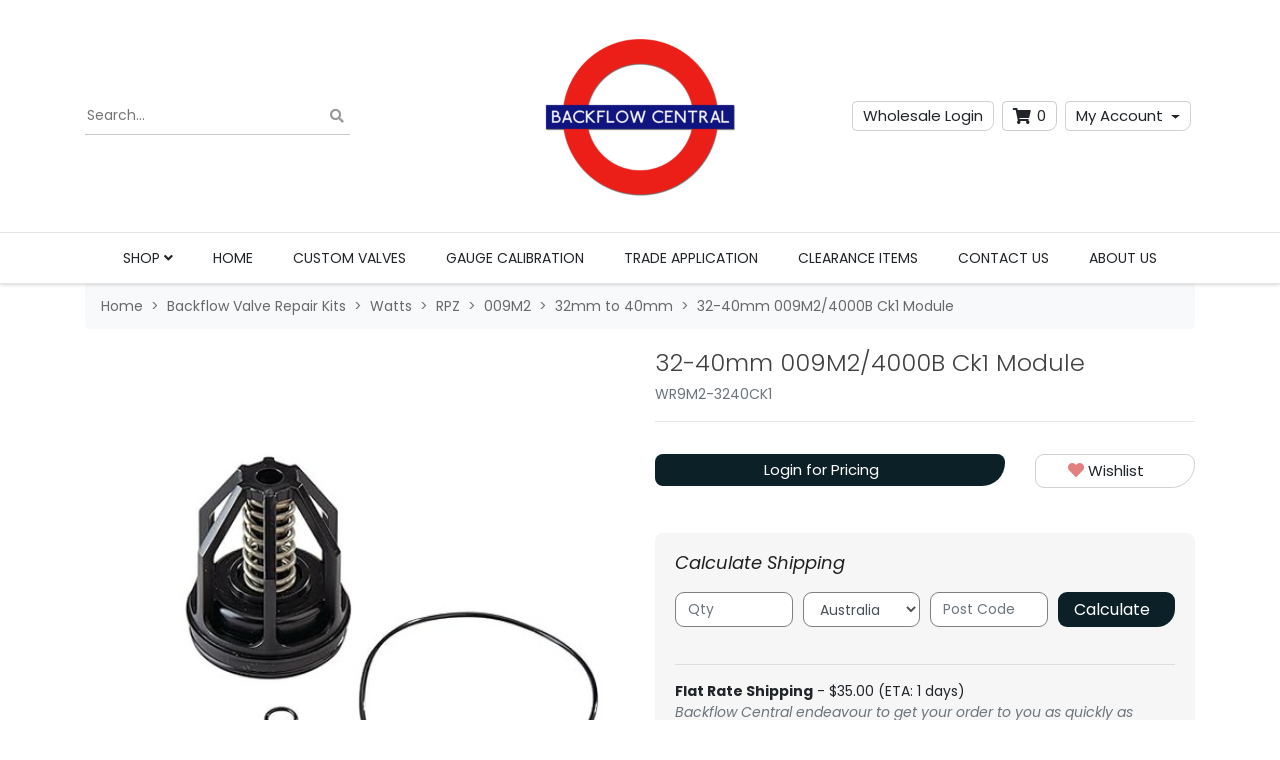

--- FILE ---
content_type: text/html; charset=utf-8
request_url: https://www.backflowcentral.com.au/32-40mm-009m2-4000b-ck1-module
body_size: 38983
content:
<!DOCTYPE html>
<html lang="en">
<head itemscope itemtype="http://schema.org/WebSite">
	<meta http-equiv="Content-Type" content="text/html; charset=utf-8"/>
<meta http-equiv="x-ua-compatible" content="ie=edge">
<meta name="keywords" content="Watts,32-40mm 009M2/4000B Ck1 Module"/>
<meta name="description" content="PRODUCT 1st Check Assembly PART # 887300 CATALOG # RK 009M2-CK1 1 1/4-1 1/2 KIT INCLUDES Check Assembly and Cover O-Ring"/>
<meta name="viewport" content="width=device-width, initial-scale=1, shrink-to-fit=no">
<meta name="csrf-token" content="6d70a4779e73652e966b5ad8caebc19711ec882e,be6c0355f2997c1a751f99d09a6d63aa135739b7,1769089997"/>
<meta property="og:image" content="https://www.backflowcentral.com.au/assets/full/WR9M2-3240CK1.jpg?20250813100215"/>
<meta property="og:title" content="WR9M2-3240CK1 32-40mm 009M2/4000B Ck1 Module"/>
<meta property="og:site_name" content="Backflow Central"/>
<meta property="og:type" content="product"/>
<meta property="og:url" content="https://www.backflowcentral.com.au/32-40mm-009m2-4000b-ck1-module?preview=y"/>
<meta property="og:description" content="PRODUCT 1st Check Assembly PART # 887300 CATALOG # RK 009M2-CK1 1 1/4-1 1/2 KIT INCLUDES Check Assembly and Cover O-Ring"/>
<title itemprop='name'>WR9M2-3240CK1 32-40mm 009M2/4000B Ck1 Module</title>
<link rel="canonical" href="https://www.backflowcentral.com.au/32-40mm-009m2-4000b-ck1-module?preview=y" itemprop="url"/>
<link rel="shortcut icon" href="/assets/favicon_logo.png?1768440700"/>
<!-- Neto Assets -->
<link rel="dns-prefetch preconnect" href="//assets.netostatic.com">
<link rel="dns-prefetch" href="//use.fontawesome.com">
<link rel="dns-prefetch" href="//google-analytics.com">
<link rel="stylesheet" type="text/css" href="https://use.fontawesome.com/releases/v5.7.2/css/all.css" media="all"/>
<link rel="stylesheet" type="text/css" href="https://cdn.neto.com.au/assets/neto-cdn/jquery_ui/1.12.1/jquery-ui.min.css" media="all"/>
<!--[if lte IE 8]>
	<script type="text/javascript" src="https://cdn.neto.com.au/assets/neto-cdn/html5shiv/3.7.0/html5shiv.js"></script>
	<script type="text/javascript" src="https://cdn.neto.com.au/assets/neto-cdn/respond.js/1.3.0/respond.min.js"></script>
<![endif]-->
<!-- Begin: Script 1 -->
<script type="text/javascript">
var _gaq = _gaq || [];

  (function() {
    var ga = document.createElement('script'); ga.type = 'text/javascript'; ga.async = true;
    ga.src = ('https:' == document.location.protocol ? 'https://ssl' : 'http://www') + '.google-analytics.com/ga.js';
    var s = document.getElementsByTagName('script')[0]; s.parentNode.insertBefore(ga, s);
  })();
</script>
<!-- End: Script 1 -->
<!-- Begin: Script 101 -->
<!-- Google tag (gtag.js) -->
<script async src="https://www.googletagmanager.com/gtag/js?id=G-MBG0CW0E84"></script>
<script>
  window.dataLayer = window.dataLayer || [];
  function gtag(){dataLayer.push(arguments);}
  gtag('js', new Date());

  gtag('config', 'G-MBG0CW0E84');
</script>
<!-- End: Script 101 -->
<!-- Begin: Script 103 -->
<!-- Global site tag (gtag.js) - Google Analytics -->
<script async src="https://www.googletagmanager.com/gtag/js?id=429209062"></script>
<script>
  window.dataLayer = window.dataLayer || [];
  function gtag(){dataLayer.push(arguments);}
  gtag('js', new Date());
    gtag('config', '429209062', {
      send_page_view: false
    });
</script>
<!-- End: Script 103 -->


	<link rel="preload" href="/assets/themes/limitless/css/app.css?1768440700" as="style">
	<link rel="preload" href="/assets/themes/limitless/css/style.css?1768440700" as="style">
	<link class="theme-selector" rel="stylesheet" href="/assets/themes/limitless/css/app.css?1768440700" media="all"/>
	<link rel="stylesheet" href="/assets/themes/limitless/css/style.css?1768440700" media="all"/>
  <link rel="stylesheet" type="text/css" href="//cdn.jsdelivr.net/npm/slick-carousel@1.8.1/slick/slick.css"/>
	<link href="https://fonts.googleapis.com/css2?family=Poppins:ital,wght@0,300;0,400;0,500;0,600;0,700;1,400&display=swap" rel="stylesheet">
	
</head>
<body id="n_product" class="n_limitless">
	<a href="#main-content" class="sr-only sr-only-focusable">Skip to main content</a>

	

	<header class="nHeader__wrapper" aria-label="Header container">
		<div class="nHeader py-md-3">
			<div class="container">
				<div class="row align-items-center">
					
					<div class="col-4 d-block d-md-none nHeader__mNavItem">
						<ul>
							<li>
								<button class="navbar-toggler" type="button" data-toggle="collapse"
									data-target="#navbarMainMenu" aria-controls="navbarMainMenu" aria-expanded="false"
									aria-label="Toggle navigation">
									<i class="fa fa-bars fa-lg" aria-hidden="true"></i>
								</button>
							</li>
							<li>
								<a href="tel:(07) 5407 0151 " aria-label="telephone"><i class="fas fa-phone" aria-hidden="true"></i></a>
							</li>
						</ul>
					</div>
					<div class="col-4 d-block d-md-none wrapper-logo text-center">
						<a class="nHeader__brand" href="https://www.backflowcentral.com.au" title="SBH Enterprises Pty Ltd T/A Backflow Central">
							<img class="nHeader__logo-mobile py-1 img-fluid text-center"
								src="/assets/website_logo.png?1768440700"
								alt="SBH Enterprises Pty Ltd T/A Backflow Central logo" />
						</a>
					</div>
					<div class="col-4 d-block d-md-none nHeader__mNavMenu-right">
						<ul>
							<li>
								<a id="mnavacc" href="https://www.backflowcentral.com.au/_myacct"><i class="fas fa-user" aria-hidden="true"></i></a>
							</li>
							<li>
								<a class="navbar-toggler nCartIcon" href="https://www.backflowcentral.com.au/_mycart?tkn=cart&ts=1769089997999096" aria-label="Shopping cart">
									<i class="fa fa-shopping-cart fa-lg" aria-hidden="true"></i>
									<span class="nCartIcon__count badge badge-pill badge-secondary" rel="a2c_item_count">0
									</span>
								</a>
							</li>
						</ul>
					</div>

					<div class="d-none d-md-flex align-items-center col-md">
						<div class="nHeaderSearch">
							<form name="productsearch" method="get" action="/" role="search" aria-label="Product search">
								<input type="hidden" name="rf" value="kw"/>
								<div class="input-group">
									<input placeholder="Search..." class="nHeaderSearch__input ajax_search" value="" id="name_search" autocomplete="off" name="kw" type="search" aria-label="Input search"/>
									<div class="input-group-append">
										<button type="button" value="Search" class="nHeaderSearch__button-clear js-clear-button inactive" aria-label="Clear search bar"><i class="fas fa-times" aria-hidden="true"></i></button>
										<button type="submit" value="Search" class="nHeaderSearch__button js-search-button" aria-label="Search site"><i class="fa fa-search" aria-hidden="true"></i></button>
									</div>
								</div>
							</form>
						</div>
					</div>
					<div class="d-none d-md-block wrapper-logo text-sm-center text-left col-md-auto">
						<a class="nHeader__brand" href="https://www.backflowcentral.com.au" title="SBH Enterprises Pty Ltd T/A Backflow Central">
							<img class="nHeader__logo" src="/assets/website_logo.png?1768440700" alt="SBH Enterprises Pty Ltd T/A Backflow Central logo"/>
						</a>
					</div>
					<div class="d-none d-md-block text-right col-md">
						<span nloader-content-id="8AebMe-Mm4bypyvFc77_F98NGeeVwB7lpNqkHsH6HB44aRuy77rwMz-AvD2G3RY79UGsf-03B6tEwCHzjdbuxA" nloader-content="[base64]" nloader-data="PwY0mcF0F0rbcMtOgx2F2fKBEFms_VYDVj6-qEpxqB4"></span><div id="header-cart" class="btn-group" role="group">
							
							<button type="button" class="nCartIcon mr-1" data-toggle="dropdown" aria-haspopup="true" aria-expanded="false" aria-label="Shopping cart dropdown">
								<i class="fa fa-shopping-cart" aria-hidden="true"></i> 
								<span rel="a2c_item_count" class="nCartIcon__count">
									0
								</span>
							</button>

							<div class="nCartIcon__dropdown">
								<ul class="dropdown-menu dropdown-menu-right float-right">
									<li class="box" id="neto-dropdown">
										<div class="body" id="cartcontents"></div>
										<div class="footer"></div>
									</li>
								</ul>
							</div>
						</div>
						<div class="btn-group">
							<button type="button" class="btn btn-header btn--header btn-clear btn--clear mr-1 dropdown-toggle" data-toggle="dropdown" aria-haspopup="true" aria-expanded="false" aria-label="My Account">My Account</button>
							<ul class="nAccount__dropdown dropdown-menu dropdown-menu-right">
								<li><a href="https://www.backflowcentral.com.au/_myacct">Account Home</a></li>
								<li><a href="https://www.backflowcentral.com.au/_myacct#orders">Orders</a></li>
								
								<li><a href="https://www.backflowcentral.com.au/_myacct#quotes">Quotes</a></li>
								<li><a href="https://www.backflowcentral.com.au/_myacct/payrec">Pay Invoices</a></li>
								<li><a href="https://www.backflowcentral.com.au/_myacct/favourites">Favourites</a></li>						    
								
								<li><a href="https://www.backflowcentral.com.au/_myacct/wishlist">Wishlists</a></li>
								<li><a href="https://www.backflowcentral.com.au/_myacct/warranty">Resolution Centre</a></li>
								<li><a href="https://www.backflowcentral.com.au/_myacct/edit_account">Edit My Details</a></li>
								<li><a href="https://www.backflowcentral.com.au/_myacct/edit_address">Edit My Address Book</a></li>
								<li class="divider"></li>
								
								<span nloader-content-id="3lK5awY9OHLVcufggHk9AolVIRsfPre5VE9B0FC9oQM4aRuy77rwMz-AvD2G3RY79UGsf-03B6tEwCHzjdbuxA" nloader-content="[base64]" nloader-data="PwY0mcF0F0rbcMtOgx2F2fKBEFms_VYDVj6-qEpxqB4"></span></ul>
						</div>
					</div>		                
				</div>
			</div>
		</div>

		<nav class="navbar-expand-md nNavbar nNavbar--white">
			<div class="collapse navbar-collapse" id="navbarMainMenu">
				<div class="container">

					<ul class="nNavbar__nav" role="navigation" aria-label="Main menu">
						<li class="nNavbar__item nMegaMenu dropdown dropdown-hover ">
									<a href="https://www.backflowcentral.com.au/repair-kits/tyco/dcv/" class="nav-link dropdown-toggle" role="button" data-toggle="dropdown" aria-haspopup="true" aria-expanded="false" >
										Shop
										<i class="fa fa-angle-down"></i>
									</a>
									<div id="shop-menu" class="dropdown-menu nMegaMenu__dropdown">
										<div class="container">
											<div class="level-1-wrapper">
												<button type="button" class="btn-back-dropdown d-md-none"><i class="fa fa-arrow-left"></i> Back</button><div class="level-1">
													<a href="https://www.backflowcentral.com.au/valves/" title="Backflow Valves" class="has-child">
														<span>Backflow Valves</span>
														<i class="fa fa-angle-right"></i></a>
													<div class="level-2">
														<div class="row">
															<div class="col nMegaMenu__col d-md-none">
																<h4 class="nMegaMenu__header">
																	<button type="button" class="btn-back" data-target=".level-2"><i class="fa fa-arrow-left"></i> Back</button>
																</h4>
															</div>
															<div class="col-12">
																<a href="https://www.backflowcentral.com.au/valves/" class="text-uppercase d-block px-0">VIEW ALL Backflow Valves</a>
															</div>
															<div class="col nMegaMenu__col">
													<h4 class="nMegaMenu__header">
														<a href="https://www.backflowcentral.com.au/rpz/~-614" title="RPZ" class="has-child">
															<span>RPZ</span>
															<i class="fa fa-angle-right"></i></a>
													</h4>
													<ul class="nMegaMenu__links level-3">
														<li class="d-md-none">
															<button type="button" class="btn-back" data-target=".level-3"><i class="fa fa-arrow-left"></i> Back</button>
														</li>
														<li class="d-md-none"><a href="https://www.backflowcentral.com.au/rpz/~-614" title="RPZ">View All RPZ</a></li>
														<li><a href="https://www.backflowcentral.com.au/backflow-valves/rpz/conbraco-apollo/" title=" Apollo"> Apollo</a></li><li><a href="https://www.backflowcentral.com.au/backflow-valves/rpz/beeco/" title="Beeco">Beeco</a></li><li><a href="https://www.backflowcentral.com.au/backflow-valves/rpz/febco/" title="Febco">Febco</a></li><li><a href="https://www.backflowcentral.com.au/backflow-valves/rpz/flowmatic/" title="Flomatic">Flomatic</a></li><li><a href="https://www.backflowcentral.com.au/backflow-valves/rpz/metcheck/" title="MetCheck">MetCheck</a></li><li><a href="https://www.backflowcentral.com.au/backflow-valves/rpz/valvecheq-tyco/" title="ValvCheq/Tyco ">ValvCheq/Tyco </a></li><li><a href="https://www.backflowcentral.com.au/backflow-valves/rpz/watts/" title="Watts">Watts</a></li><li><a href="https://www.backflowcentral.com.au/backflow-valves/rpz/wilkins-zurn/" title="Wilkins / Zurn">Wilkins / Zurn</a></li>
													</ul>
													</div><div class="col nMegaMenu__col">
													<h4 class="nMegaMenu__header">
														<a href="https://www.backflowcentral.com.au/valves/dcv/" title="DCV" class="has-child">
															<span>DCV</span>
															<i class="fa fa-angle-right"></i></a>
													</h4>
													<ul class="nMegaMenu__links level-3">
														<li class="d-md-none">
															<button type="button" class="btn-back" data-target=".level-3"><i class="fa fa-arrow-left"></i> Back</button>
														</li>
														<li class="d-md-none"><a href="https://www.backflowcentral.com.au/valves/dcv/" title="DCV">View All DCV</a></li>
														<li><a href="https://www.backflowcentral.com.au/backflow-valves/dcv/conbraco-apollo/" title="Apollo">Apollo</a></li><li><a href="https://www.backflowcentral.com.au/backflow-valves/dcv/beeco/" title="Beeco">Beeco</a></li><li><a href="https://www.backflowcentral.com.au/~-697" title="Febco">Febco</a></li><li><a href="https://www.backflowcentral.com.au/backflow-valves/dcv/flomatic/" title="Flomatic">Flomatic</a></li><li><a href="https://www.backflowcentral.com.au/backflow-valves/dcv/metcheck/" title="MetCheck">MetCheck</a></li><li><a href="https://www.backflowcentral.com.au/backflow-valves/dcv/valvcheq-tyco/" title="ValvCheq/Tyco">ValvCheq/Tyco</a></li><li><a href="https://www.backflowcentral.com.au/backflow-valves/dcv/watts/" title="Watts">Watts</a></li><li><a href="https://www.backflowcentral.com.au/backflow-valves/dcv/wilkins-zurn/" title="Wilkins / Zurn">Wilkins / Zurn</a></li>
													</ul>
													</div><div class="col nMegaMenu__col">
													<h4 class="nMegaMenu__header">
														<a href="https://www.backflowcentral.com.au/valves/single-check-valves/" title="SCV" class="has-child">
															<span>SCV</span>
															<i class="fa fa-angle-right"></i></a>
													</h4>
													<ul class="nMegaMenu__links level-3">
														<li class="d-md-none">
															<button type="button" class="btn-back" data-target=".level-3"><i class="fa fa-arrow-left"></i> Back</button>
														</li>
														<li class="d-md-none"><a href="https://www.backflowcentral.com.au/valves/single-check-valves/" title="SCV">View All SCV</a></li>
														<li><a href="https://www.backflowcentral.com.au/backflow-valves/scv/beeco/" title="Beeco">Beeco</a></li><li><a href="https://www.backflowcentral.com.au/backflow-valves/febco/" title="Febco">Febco</a></li><li><a href="https://www.backflowcentral.com.au/backflow-valves/scv/minimet/" title="MiniMet">MiniMet</a></li><li><a href="https://www.backflowcentral.com.au/valvecheq-tyco/" title="ValvCheq/Tyco ">ValvCheq/Tyco </a></li><li><a href="https://www.backflowcentral.com.au/backflow-valves/scv/watts/" title="Watts">Watts</a></li><li><a href="https://www.backflowcentral.com.au/backflow-valves/scv/wilkins-zurn/" title="Wilkins / Zurn">Wilkins / Zurn</a></li>
													</ul>
													</div><div class="col nMegaMenu__col">
													<h4 class="nMegaMenu__header">
														<a href="https://www.backflowcentral.com.au/backflow-valves/custom-valves-made-to-order/" title="Custom Valves Made To Order" class="">
															<span>Custom Valves Made To Order</span>
															</a>
													</h4>
													</div><div class="col nMegaMenu__col">
													<h4 class="nMegaMenu__header">
														<a href="https://www.backflowcentral.com.au/backflow-valves/detector-check-valves/single-check-detector-check/" title="Single Check Detector Check" class="has-child">
															<span>Single Check Detector Check</span>
															<i class="fa fa-angle-right"></i></a>
													</h4>
													<ul class="nMegaMenu__links level-3">
														<li class="d-md-none">
															<button type="button" class="btn-back" data-target=".level-3"><i class="fa fa-arrow-left"></i> Back</button>
														</li>
														<li class="d-md-none"><a href="https://www.backflowcentral.com.au/backflow-valves/detector-check-valves/single-check-detector-check/" title="Single Check Detector Check">View All Single Check Detector Check</a></li>
														<li><a href="https://www.backflowcentral.com.au/backflow-valves/single-check-detector-check/beeco/" title="Beeco">Beeco</a></li><li><a href="https://www.backflowcentral.com.au/backflow-valves/single-check-detector-check/valvcheq-tyco/" title="ValvCheq / Tyco">ValvCheq / Tyco</a></li>
													</ul>
													</div><div class="col nMegaMenu__col">
													<h4 class="nMegaMenu__header">
														<a href="https://www.backflowcentral.com.au/backflow-valves/detector-check-valves/double-check-detector-check/" title="Double Check Detector Check" class="has-child">
															<span>Double Check Detector Check</span>
															<i class="fa fa-angle-right"></i></a>
													</h4>
													<ul class="nMegaMenu__links level-3">
														<li class="d-md-none">
															<button type="button" class="btn-back" data-target=".level-3"><i class="fa fa-arrow-left"></i> Back</button>
														</li>
														<li class="d-md-none"><a href="https://www.backflowcentral.com.au/backflow-valves/detector-check-valves/double-check-detector-check/" title="Double Check Detector Check">View All Double Check Detector Check</a></li>
														<li><a href="https://www.backflowcentral.com.au/backflow-valves/double-check-detector-check/wilkins/" title="Wilkins">Wilkins</a></li>
													</ul>
													</div><div class="col nMegaMenu__col">
													<h4 class="nMegaMenu__header">
														<a href="https://www.backflowcentral.com.au/valves/dual-check-valves/" title="Dual Check Valves" class="has-child">
															<span>Dual Check Valves</span>
															<i class="fa fa-angle-right"></i></a>
													</h4>
													<ul class="nMegaMenu__links level-3">
														<li class="d-md-none">
															<button type="button" class="btn-back" data-target=".level-3"><i class="fa fa-arrow-left"></i> Back</button>
														</li>
														<li class="d-md-none"><a href="https://www.backflowcentral.com.au/valves/dual-check-valves/" title="Dual Check Valves">View All Dual Check Valves</a></li>
														<li><a href="https://www.backflowcentral.com.au/valves/dual-check-valves/15mm/" title="15mm to 50mm">15mm to 50mm</a></li>
													</ul>
													</div>
														</div>
													</div>
													</div><div class="level-1">
													<a href="https://www.backflowcentral.com.au/repair-kits/" title="Backflow Valve Repair Kits" class="has-child">
														<span>Backflow Valve Repair Kits</span>
														<i class="fa fa-angle-right"></i></a>
													<div class="level-2">
														<div class="row">
															<div class="col nMegaMenu__col d-md-none">
																<h4 class="nMegaMenu__header">
																	<button type="button" class="btn-back" data-target=".level-2"><i class="fa fa-arrow-left"></i> Back</button>
																</h4>
															</div>
															<div class="col-12">
																<a href="https://www.backflowcentral.com.au/repair-kits/" class="text-uppercase d-block px-0">VIEW ALL Backflow Valve Repair Kits</a>
															</div>
															<div class="col nMegaMenu__col">
													<h4 class="nMegaMenu__header">
														<a href="https://www.backflowcentral.com.au/repair-kits/ames/" title="Ames" class="has-child">
															<span>Ames</span>
															<i class="fa fa-angle-right"></i></a>
													</h4>
													<ul class="nMegaMenu__links level-3">
														<li class="d-md-none">
															<button type="button" class="btn-back" data-target=".level-3"><i class="fa fa-arrow-left"></i> Back</button>
														</li>
														<li class="d-md-none"><a href="https://www.backflowcentral.com.au/repair-kits/ames/" title="Ames">View All Ames</a></li>
														<li><a href="https://www.backflowcentral.com.au/repair-kits/ames/dcv/" title="DCV">DCV</a></li><li><a href="https://www.backflowcentral.com.au/repair-kits/ames/rpz/" title="RPZ">RPZ</a></li>
													</ul>
													</div><div class="col nMegaMenu__col">
													<h4 class="nMegaMenu__header">
														<a href="https://www.backflowcentral.com.au/repair-kits/conbraco/" title=" Apollo" class="has-child">
															<span> Apollo</span>
															<i class="fa fa-angle-right"></i></a>
													</h4>
													<ul class="nMegaMenu__links level-3">
														<li class="d-md-none">
															<button type="button" class="btn-back" data-target=".level-3"><i class="fa fa-arrow-left"></i> Back</button>
														</li>
														<li class="d-md-none"><a href="https://www.backflowcentral.com.au/repair-kits/conbraco/" title=" Apollo">View All  Apollo</a></li>
														<li><a href="https://www.backflowcentral.com.au/scv/" title="SCV">SCV</a></li><li><a href="https://www.backflowcentral.com.au/repair-kits/conbraco/dcv/" title="DCV">DCV</a></li><li><a href="https://www.backflowcentral.com.au/repair-kits/conbraco/rpz/" title="RPZ">RPZ</a></li>
													</ul>
													</div><div class="col nMegaMenu__col">
													<h4 class="nMegaMenu__header">
														<a href="https://www.backflowcentral.com.au/repair-kits/ari/" title="Ari" class="has-child">
															<span>Ari</span>
															<i class="fa fa-angle-right"></i></a>
													</h4>
													<ul class="nMegaMenu__links level-3">
														<li class="d-md-none">
															<button type="button" class="btn-back" data-target=".level-3"><i class="fa fa-arrow-left"></i> Back</button>
														</li>
														<li class="d-md-none"><a href="https://www.backflowcentral.com.au/repair-kits/ari/" title="Ari">View All Ari</a></li>
														<li><a href="https://www.backflowcentral.com.au/repair-kits/ari/dcv/" title="DCV">DCV</a></li><li><a href="https://www.backflowcentral.com.au/repair-kits/ari/rpz/" title="RPZ">RPZ</a></li>
													</ul>
													</div><div class="col nMegaMenu__col">
													<h4 class="nMegaMenu__header">
														<a href="https://www.backflowcentral.com.au/repair-kits/beeco/" title="Beeco " class="has-child">
															<span>Beeco </span>
															<i class="fa fa-angle-right"></i></a>
													</h4>
													<ul class="nMegaMenu__links level-3">
														<li class="d-md-none">
															<button type="button" class="btn-back" data-target=".level-3"><i class="fa fa-arrow-left"></i> Back</button>
														</li>
														<li class="d-md-none"><a href="https://www.backflowcentral.com.au/repair-kits/beeco/" title="Beeco ">View All Beeco </a></li>
														<li><a href="https://www.backflowcentral.com.au/repair-kits/beeco/scv/" title="DCV">DCV</a></li><li><a href="https://www.backflowcentral.com.au/repair-kits/beeco/rpz/" title="RPZ">RPZ</a></li>
													</ul>
													</div><div class="col nMegaMenu__col">
													<h4 class="nMegaMenu__header">
														<a href="https://www.backflowcentral.com.au/repair-kits/caleffi/" title="Caleffi" class="has-child">
															<span>Caleffi</span>
															<i class="fa fa-angle-right"></i></a>
													</h4>
													<ul class="nMegaMenu__links level-3">
														<li class="d-md-none">
															<button type="button" class="btn-back" data-target=".level-3"><i class="fa fa-arrow-left"></i> Back</button>
														</li>
														<li class="d-md-none"><a href="https://www.backflowcentral.com.au/repair-kits/caleffi/" title="Caleffi">View All Caleffi</a></li>
														<li><a href="https://www.backflowcentral.com.au/repair-kits/caleffi/rpz/" title="RPZ">RPZ</a></li>
													</ul>
													</div><div class="col nMegaMenu__col">
													<h4 class="nMegaMenu__header">
														<a href="https://www.backflowcentral.com.au/repair-kits/febco/" title="Febco" class="has-child">
															<span>Febco</span>
															<i class="fa fa-angle-right"></i></a>
													</h4>
													<ul class="nMegaMenu__links level-3">
														<li class="d-md-none">
															<button type="button" class="btn-back" data-target=".level-3"><i class="fa fa-arrow-left"></i> Back</button>
														</li>
														<li class="d-md-none"><a href="https://www.backflowcentral.com.au/repair-kits/febco/" title="Febco">View All Febco</a></li>
														<li><a href="https://www.backflowcentral.com.au/repair-kits/febco/dcv/" title="DCV">DCV</a></li><li><a href="https://www.backflowcentral.com.au/repair-kits/febco/rpz/" title="RPZ">RPZ</a></li>
													</ul>
													</div><div class="col nMegaMenu__col">
													<h4 class="nMegaMenu__header">
														<a href="https://www.backflowcentral.com.au/repair-kits/flomatic/" title="Flomatic" class="has-child">
															<span>Flomatic</span>
															<i class="fa fa-angle-right"></i></a>
													</h4>
													<ul class="nMegaMenu__links level-3">
														<li class="d-md-none">
															<button type="button" class="btn-back" data-target=".level-3"><i class="fa fa-arrow-left"></i> Back</button>
														</li>
														<li class="d-md-none"><a href="https://www.backflowcentral.com.au/repair-kits/flomatic/" title="Flomatic">View All Flomatic</a></li>
														<li><a href="https://www.backflowcentral.com.au/backflow-valve-repair-kits/flomatic/scv/" title="SCV">SCV</a></li><li><a href="https://www.backflowcentral.com.au/repair-kits/flomatic/dcv-dcve/" title="DCV">DCV</a></li><li><a href="https://www.backflowcentral.com.au/repair-kits/flomatic/rpz-rpze/" title="RPZ">RPZ</a></li>
													</ul>
													</div><div class="col nMegaMenu__col">
													<h4 class="nMegaMenu__header">
														<a href="https://www.backflowcentral.com.au/repair-kits/hersey/" title="Hersey" class="has-child">
															<span>Hersey</span>
															<i class="fa fa-angle-right"></i></a>
													</h4>
													<ul class="nMegaMenu__links level-3">
														<li class="d-md-none">
															<button type="button" class="btn-back" data-target=".level-3"><i class="fa fa-arrow-left"></i> Back</button>
														</li>
														<li class="d-md-none"><a href="https://www.backflowcentral.com.au/repair-kits/hersey/" title="Hersey">View All Hersey</a></li>
														<li><a href="https://www.backflowcentral.com.au/repair-kits/hersey/dcv/" title="DCV">DCV</a></li><li><a href="https://www.backflowcentral.com.au/repair-kits/hersey/rpz/" title="RPZ">RPZ</a></li>
													</ul>
													</div><div class="col nMegaMenu__col">
													<h4 class="nMegaMenu__header">
														<a href="https://www.backflowcentral.com.au/repair-kits/metcheck-hydromet/" title="Metcheck (Hydromet)" class="">
															<span>Metcheck (Hydromet)</span>
															</a>
													</h4>
													</div><div class="col nMegaMenu__col">
													<h4 class="nMegaMenu__header">
														<a href="https://www.backflowcentral.com.au/repair-kits/ValvCheq_Tyco/" title="ValvCheq / Tyco " class="has-child">
															<span>ValvCheq / Tyco </span>
															<i class="fa fa-angle-right"></i></a>
													</h4>
													<ul class="nMegaMenu__links level-3">
														<li class="d-md-none">
															<button type="button" class="btn-back" data-target=".level-3"><i class="fa fa-arrow-left"></i> Back</button>
														</li>
														<li class="d-md-none"><a href="https://www.backflowcentral.com.au/repair-kits/ValvCheq_Tyco/" title="ValvCheq / Tyco ">View All ValvCheq / Tyco </a></li>
														<li><a href="https://www.backflowcentral.com.au/repair-kits/tyco/scv/" title="SCV">SCV</a></li><li><a href="https://www.backflowcentral.com.au/repair-kits/tyco/dcv/" title="DCV">DCV</a></li><li><a href="https://www.backflowcentral.com.au/repair-kits/tyco/rpz/" title="RPZ">RPZ</a></li>
													</ul>
													</div><div class="col nMegaMenu__col">
													<h4 class="nMegaMenu__header">
														<a href="https://www.backflowcentral.com.au/repair-kits/watts/" title="Watts" class="has-child">
															<span>Watts</span>
															<i class="fa fa-angle-right"></i></a>
													</h4>
													<ul class="nMegaMenu__links level-3">
														<li class="d-md-none">
															<button type="button" class="btn-back" data-target=".level-3"><i class="fa fa-arrow-left"></i> Back</button>
														</li>
														<li class="d-md-none"><a href="https://www.backflowcentral.com.au/repair-kits/watts/" title="Watts">View All Watts</a></li>
														<li><a href="https://www.backflowcentral.com.au/repair-kits/watts/scv/" title="SCV">SCV</a></li><li><a href="https://www.backflowcentral.com.au/repair-kits/watts/dcv/" title="DCV">DCV</a></li><li><a href="https://www.backflowcentral.com.au/repair-kits/watts/rpz/" title="RPZ">RPZ</a></li>
													</ul>
													</div><div class="col nMegaMenu__col">
													<h4 class="nMegaMenu__header">
														<a href="https://www.backflowcentral.com.au/repair-kits/wilkins/" title="Wilkins" class="has-child">
															<span>Wilkins</span>
															<i class="fa fa-angle-right"></i></a>
													</h4>
													<ul class="nMegaMenu__links level-3">
														<li class="d-md-none">
															<button type="button" class="btn-back" data-target=".level-3"><i class="fa fa-arrow-left"></i> Back</button>
														</li>
														<li class="d-md-none"><a href="https://www.backflowcentral.com.au/repair-kits/wilkins/" title="Wilkins">View All Wilkins</a></li>
														<li><a href="https://www.backflowcentral.com.au/wilkins-scv/" title="SCV">SCV</a></li><li><a href="https://www.backflowcentral.com.au/repair-kits/wilkins/dcv/" title="DCV">DCV</a></li><li><a href="https://www.backflowcentral.com.au/repair-kits/wilkins/rpz/" title="RPZ">RPZ</a></li>
													</ul>
													</div><div class="col nMegaMenu__col">
													<h4 class="nMegaMenu__header">
														<a href="https://www.backflowcentral.com.au/backflow-valve-repair-kits/weflo/" title="WEFLO" class="has-child">
															<span>WEFLO</span>
															<i class="fa fa-angle-right"></i></a>
													</h4>
													<ul class="nMegaMenu__links level-3">
														<li class="d-md-none">
															<button type="button" class="btn-back" data-target=".level-3"><i class="fa fa-arrow-left"></i> Back</button>
														</li>
														<li class="d-md-none"><a href="https://www.backflowcentral.com.au/backflow-valve-repair-kits/weflo/" title="WEFLO">View All WEFLO</a></li>
														<li><a href="https://www.backflowcentral.com.au/backflow-valve-repair-kits/weflo/scv/" title="SCV">SCV</a></li><li><a href="https://www.backflowcentral.com.au/backflow-valve-repair-kits/weflo/dcv/" title="DCV">DCV</a></li>
													</ul>
													</div>
														</div>
													</div>
													</div><div class="level-1">
													<a href="https://www.backflowcentral.com.au/tmv-valves/" title="TMVs" class="has-child">
														<span>TMVs</span>
														<i class="fa fa-angle-right"></i></a>
													<div class="level-2">
														<div class="row">
															<div class="col nMegaMenu__col d-md-none">
																<h4 class="nMegaMenu__header">
																	<button type="button" class="btn-back" data-target=".level-2"><i class="fa fa-arrow-left"></i> Back</button>
																</h4>
															</div>
															<div class="col-12">
																<a href="https://www.backflowcentral.com.au/tmv-valves/" class="text-uppercase d-block px-0">VIEW ALL TMVs</a>
															</div>
															<div class="col nMegaMenu__col">
													<h4 class="nMegaMenu__header">
														<a href="https://www.backflowcentral.com.au/tmv-valves/enware/" title="Aquablend" class="">
															<span>Aquablend</span>
															</a>
													</h4>
													</div><div class="col nMegaMenu__col">
													<h4 class="nMegaMenu__header">
														<a href="https://www.backflowcentral.com.au/tmv-valves/avg/" title="AVG" class="">
															<span>AVG</span>
															</a>
													</h4>
													</div><div class="col nMegaMenu__col">
													<h4 class="nMegaMenu__header">
														<a href="https://www.backflowcentral.com.au/tmv-valves/clinimix/" title="CliniMix" class="">
															<span>CliniMix</span>
															</a>
													</h4>
													</div><div class="col nMegaMenu__col">
													<h4 class="nMegaMenu__header">
														<a href="https://www.backflowcentral.com.au/horne/" title="Horne" class="">
															<span>Horne</span>
															</a>
													</h4>
													</div><div class="col nMegaMenu__col">
													<h4 class="nMegaMenu__header">
														<a href="https://www.backflowcentral.com.au/tmv-valves/mattsson/" title="Mattsson" class="">
															<span>Mattsson</span>
															</a>
													</h4>
													</div>
														</div>
													</div>
													</div><div class="level-1">
													<a href="https://www.backflowcentral.com.au/tmv-repair-kits/" title="TMV Repair Kits" class="has-child">
														<span>TMV Repair Kits</span>
														<i class="fa fa-angle-right"></i></a>
													<div class="level-2">
														<div class="row">
															<div class="col nMegaMenu__col d-md-none">
																<h4 class="nMegaMenu__header">
																	<button type="button" class="btn-back" data-target=".level-2"><i class="fa fa-arrow-left"></i> Back</button>
																</h4>
															</div>
															<div class="col-12">
																<a href="https://www.backflowcentral.com.au/tmv-repair-kits/" class="text-uppercase d-block px-0">VIEW ALL TMV Repair Kits</a>
															</div>
															<div class="col nMegaMenu__col">
													<h4 class="nMegaMenu__header">
														<a href="https://www.backflowcentral.com.au/tmv-repair-kits/enware/" title="Aquablend" class="">
															<span>Aquablend</span>
															</a>
													</h4>
													</div><div class="col nMegaMenu__col">
													<h4 class="nMegaMenu__header">
														<a href="https://www.backflowcentral.com.au/tmv-repair-kits/clinimix/" title="Clinimix" class="has-child">
															<span>Clinimix</span>
															<i class="fa fa-angle-right"></i></a>
													</h4>
													<ul class="nMegaMenu__links level-3">
														<li class="d-md-none">
															<button type="button" class="btn-back" data-target=".level-3"><i class="fa fa-arrow-left"></i> Back</button>
														</li>
														<li class="d-md-none"><a href="https://www.backflowcentral.com.au/tmv-repair-kits/clinimix/" title="Clinimix">View All Clinimix</a></li>
														<li><a href="https://www.backflowcentral.com.au/tmv-repair-kits/clinimix-1500-aquablend-1500-pre-nov-23/" title="CliniMix 1500 (AquaBlend 1500 Pre Nov 23)">CliniMix 1500 (AquaBlend 1500 Pre Nov 23)</a></li><li><a href="https://www.backflowcentral.com.au/tmv-repair-kits/clinimix-1500-aquablend-1500-pre-2009/" title="CliniMix 1500 (Aquablend 1500 Pre 2009)">CliniMix 1500 (Aquablend 1500 Pre 2009)</a></li><li><a href="https://www.backflowcentral.com.au/tmv-repair-kits/clinimix-1000/" title="CLINIMIX 1000 (AQUABLEND 1000)">CLINIMIX 1000 (AQUABLEND 1000)</a></li><li><a href="https://www.backflowcentral.com.au/tmv-repair-kits/clinimix-2000-aquablend-2000/" title="CliniMix 2000 (Aquablend 2000)">CliniMix 2000 (Aquablend 2000)</a></li><li><a href="https://www.backflowcentral.com.au/tmv-repair-kits/clinimix-2000-aquablend-2000-pre-2009/" title="CliniMix 2000  (Aquablend 2000 Pre- 2009)">CliniMix 2000  (Aquablend 2000 Pre- 2009)</a></li><li><a href="https://www.backflowcentral.com.au/tmv-repair-kits/clinimix-2500-aquablend-2500/" title="CliniMix 2500 (Aquablend 2500)">CliniMix 2500 (Aquablend 2500)</a></li><li><a href="https://www.backflowcentral.com.au/tmv-repair-kits/clinimix-mini-lead-safe-1-2-thermostatic-mixing-va/" title="Clinimix Mini (Aquablend Mini)">Clinimix Mini (Aquablend Mini)</a></li>
													</ul>
													</div><div class="col nMegaMenu__col">
													<h4 class="nMegaMenu__header">
														<a href="https://www.backflowcentral.com.au/tmv-repair-kits/horne/" title="Horne" class="">
															<span>Horne</span>
															</a>
													</h4>
													</div><div class="col nMegaMenu__col">
													<h4 class="nMegaMenu__header">
														<a href="https://www.backflowcentral.com.au/tmv-repair-kits/mattsson/" title="Mattsson" class="has-child">
															<span>Mattsson</span>
															<i class="fa fa-angle-right"></i></a>
													</h4>
													<ul class="nMegaMenu__links level-3">
														<li class="d-md-none">
															<button type="button" class="btn-back" data-target=".level-3"><i class="fa fa-arrow-left"></i> Back</button>
														</li>
														<li class="d-md-none"><a href="https://www.backflowcentral.com.au/tmv-repair-kits/mattsson/" title="Mattsson">View All Mattsson</a></li>
														<li><a href="https://www.backflowcentral.com.au/tmv-repair-kits/mattsson/model-5193/" title="Model 5193">Model 5193</a></li><li><a href="https://www.backflowcentral.com.au/tmv-repair-kits/mattsson/model-9230/" title="Model 9230">Model 9230</a></li><li><a href="https://www.backflowcentral.com.au/tmv-repair-kits/mattsson/5190-9219/" title="Model 5190/9219">Model 5190/9219</a></li>
													</ul>
													</div>
														</div>
													</div>
													</div><div class="level-1">
													<a href="https://www.backflowcentral.com.au/gauges/" title="Test Kits, Calibration & Accessories" class="has-child">
														<span>Test Kits, Calibration & Accessories</span>
														<i class="fa fa-angle-right"></i></a>
													<div class="level-2">
														<div class="row">
															<div class="col nMegaMenu__col d-md-none">
																<h4 class="nMegaMenu__header">
																	<button type="button" class="btn-back" data-target=".level-2"><i class="fa fa-arrow-left"></i> Back</button>
																</h4>
															</div>
															<div class="col-12">
																<a href="https://www.backflowcentral.com.au/gauges/" class="text-uppercase d-block px-0">VIEW ALL Test Kits, Calibration & Accessories</a>
															</div>
															<div class="col nMegaMenu__col">
													<h4 class="nMegaMenu__header">
														<a href="https://www.backflowcentral.com.au/backflow-gauge-calibration/" title="Differential Gauge Calibration" class="">
															<span>Differential Gauge Calibration</span>
															</a>
													</h4>
													</div><div class="col nMegaMenu__col">
													<h4 class="nMegaMenu__header">
														<a href="https://www.backflowcentral.com.au/accessories/form-9-books/" title="Form 9 Books" class="">
															<span>Form 9 Books</span>
															</a>
													</h4>
													</div><div class="col nMegaMenu__col">
													<h4 class="nMegaMenu__header">
														<a href="https://www.backflowcentral.com.au/accessories/hoses/" title="Hoses" class="">
															<span>Hoses</span>
															</a>
													</h4>
													</div><div class="col nMegaMenu__col">
													<h4 class="nMegaMenu__header">
														<a href="https://www.backflowcentral.com.au/accessories/line-pressure-gauges/" title="Line Pressure Gauges" class="">
															<span>Line Pressure Gauges</span>
															</a>
													</h4>
													</div><div class="col nMegaMenu__col">
													<h4 class="nMegaMenu__header">
														<a href="https://www.backflowcentral.com.au/gauges/~-357" title="Pressure Gauges" class="">
															<span>Pressure Gauges</span>
															</a>
													</h4>
													</div><div class="col nMegaMenu__col">
													<h4 class="nMegaMenu__header">
														<a href="https://www.backflowcentral.com.au/gauges-and-accessories/quick-test-fittings/" title="Test Fittings" class="">
															<span>Test Fittings</span>
															</a>
													</h4>
													</div><div class="col nMegaMenu__col">
													<h4 class="nMegaMenu__header">
														<a href="https://www.backflowcentral.com.au/differential-gauges/" title="Test Kits" class="">
															<span>Test Kits</span>
															</a>
													</h4>
													</div><div class="col nMegaMenu__col">
													<h4 class="nMegaMenu__header">
														<a href="https://www.backflowcentral.com.au/accessories/books-and-test-tags/" title="Test Tags & Cards" class="has-child">
															<span>Test Tags & Cards</span>
															<i class="fa fa-angle-right"></i></a>
													</h4>
													<ul class="nMegaMenu__links level-3">
														<li class="d-md-none">
															<button type="button" class="btn-back" data-target=".level-3"><i class="fa fa-arrow-left"></i> Back</button>
														</li>
														<li class="d-md-none"><a href="https://www.backflowcentral.com.au/accessories/books-and-test-tags/" title="Test Tags & Cards">View All Test Tags & Cards</a></li>
														<li><a href="https://www.backflowcentral.com.au/accessories/test-tags-cards/backflow-devices/" title="Backflow Devices">Backflow Devices</a></li><li><a href="https://www.backflowcentral.com.au/accessories/test-tags-cards/emergency-eye-wash/" title="Emergency Eye Wash">Emergency Eye Wash</a></li><li><a href="https://www.backflowcentral.com.au/accessories/test-tags-cards/tmv-maintenance/" title="TMV/Maintenance">TMV/Maintenance</a></li><li><a href="https://www.backflowcentral.com.au/accessories/test-tags-cards/test-cards/" title="Test Cards">Test Cards</a></li>
													</ul>
													</div><div class="col nMegaMenu__col">
													<h4 class="nMegaMenu__header">
														<a href="https://www.backflowcentral.com.au/test-taps-and-brass-fittings/test-taps/" title="Test Taps" class="has-child">
															<span>Test Taps</span>
															<i class="fa fa-angle-right"></i></a>
													</h4>
													<ul class="nMegaMenu__links level-3">
														<li class="d-md-none">
															<button type="button" class="btn-back" data-target=".level-3"><i class="fa fa-arrow-left"></i> Back</button>
														</li>
														<li class="d-md-none"><a href="https://www.backflowcentral.com.au/test-taps-and-brass-fittings/test-taps/" title="Test Taps">View All Test Taps</a></li>
														<li><a href="https://www.backflowcentral.com.au/test-taps-and-brass-fittings/test-taps/1-8/" title="1/8"">1/8"</a></li><li><a href="https://www.backflowcentral.com.au/test-taps-and-brass-fittings/test-taps/1-4/" title="1/4"">1/4"</a></li><li><a href="https://www.backflowcentral.com.au/test-taps-and-brass-fittings/test-taps/1-2/" title="1/2"">1/2"</a></li><li><a href="https://www.backflowcentral.com.au/test-taps-and-brass-fittings/test-taps/3-4/" title="3/4"">3/4"</a></li>
													</ul>
													</div>
														</div>
													</div>
													</div><div class="level-1">
													<a href="https://www.backflowcentral.com.au/pipe-fittings/" title="Pipework / Fabrication" class="has-child">
														<span>Pipework / Fabrication</span>
														<i class="fa fa-angle-right"></i></a>
													<div class="level-2">
														<div class="row">
															<div class="col nMegaMenu__col d-md-none">
																<h4 class="nMegaMenu__header">
																	<button type="button" class="btn-back" data-target=".level-2"><i class="fa fa-arrow-left"></i> Back</button>
																</h4>
															</div>
															<div class="col-12">
																<a href="https://www.backflowcentral.com.au/pipe-fittings/" class="text-uppercase d-block px-0">VIEW ALL Pipework / Fabrication</a>
															</div>
															<div class="col nMegaMenu__col">
													<h4 class="nMegaMenu__header">
														<a href="https://www.backflowcentral.com.au/pipework-fabrication/316s-s-thimbles/" title="316 S/S Thimbles" class="">
															<span>316 S/S Thimbles</span>
															</a>
													</h4>
													</div><div class="col nMegaMenu__col">
													<h4 class="nMegaMenu__header">
														<a href="https://www.backflowcentral.com.au/pipework-fabrication/smiley-stands/" title="Smiley Stands" class="">
															<span>Smiley Stands</span>
															</a>
													</h4>
													</div><div class="col nMegaMenu__col">
													<h4 class="nMegaMenu__header">
														<a href="https://www.backflowcentral.com.au/pipe-fittings/transit-flanges/" title="Transit Flanges" class="">
															<span>Transit Flanges</span>
															</a>
													</h4>
													</div><div class="col nMegaMenu__col">
													<h4 class="nMegaMenu__header">
														<a href="https://www.backflowcentral.com.au/valve-risers/" title="Valve Risers" class="has-child">
															<span>Valve Risers</span>
															<i class="fa fa-angle-right"></i></a>
													</h4>
													<ul class="nMegaMenu__links level-3">
														<li class="d-md-none">
															<button type="button" class="btn-back" data-target=".level-3"><i class="fa fa-arrow-left"></i> Back</button>
														</li>
														<li class="d-md-none"><a href="https://www.backflowcentral.com.au/valve-risers/" title="Valve Risers">View All Valve Risers</a></li>
														<li><a href="https://www.backflowcentral.com.au/pipework-fabrication/valve-risers/" title=""></a></li>
													</ul>
													</div><div class="col nMegaMenu__col">
													<h4 class="nMegaMenu__header">
														<a href="https://www.backflowcentral.com.au/pipe-fittings/dirt-box/" title="Flat Top Strainers" class="">
															<span>Flat Top Strainers</span>
															</a>
													</h4>
													</div>
														</div>
													</div>
													</div><div class="level-1">
													<a href="https://www.backflowcentral.com.au/backflow-device-cages/" title="S/S Cabinets and Gal Cages" class="has-child">
														<span>S/S Cabinets and Gal Cages</span>
														<i class="fa fa-angle-right"></i></a>
													<div class="level-2">
														<div class="row">
															<div class="col nMegaMenu__col d-md-none">
																<h4 class="nMegaMenu__header">
																	<button type="button" class="btn-back" data-target=".level-2"><i class="fa fa-arrow-left"></i> Back</button>
																</h4>
															</div>
															<div class="col-12">
																<a href="https://www.backflowcentral.com.au/backflow-device-cages/" class="text-uppercase d-block px-0">VIEW ALL S/S Cabinets and Gal Cages</a>
															</div>
															<div class="col nMegaMenu__col">
													<h4 class="nMegaMenu__header">
														<a href="https://www.backflowcentral.com.au/backflow-device-cabinets-and-cages/valve-assembly-cages/" title="Galvanised Valve Assembly Cages" class="">
															<span>Galvanised Valve Assembly Cages</span>
															</a>
													</h4>
													</div><div class="col nMegaMenu__col">
													<h4 class="nMegaMenu__header">
														<a href="https://www.backflowcentral.com.au/backflow-device-cabinets-and-cages/conbraco-apollo/" title=" Apollo" class="has-child">
															<span> Apollo</span>
															<i class="fa fa-angle-right"></i></a>
													</h4>
													<ul class="nMegaMenu__links level-3">
														<li class="d-md-none">
															<button type="button" class="btn-back" data-target=".level-3"><i class="fa fa-arrow-left"></i> Back</button>
														</li>
														<li class="d-md-none"><a href="https://www.backflowcentral.com.au/backflow-device-cabinets-and-cages/conbraco-apollo/" title=" Apollo">View All  Apollo</a></li>
														<li><a href="https://www.backflowcentral.com.au/backflow-device-cabinets-and-cages/conbraco-apollo/single/" title="Single Cabinets">Single Cabinets</a></li><li><a href="https://www.backflowcentral.com.au/backflow-device-cabinets-and-cages/conbraco-apollo/double/" title="Double Cabinets">Double Cabinets</a></li>
													</ul>
													</div><div class="col nMegaMenu__col">
													<h4 class="nMegaMenu__header">
														<a href="https://www.backflowcentral.com.au/backflow-device-cabinets-and-cages/febco/" title="Febco" class="">
															<span>Febco</span>
															</a>
													</h4>
													</div><div class="col nMegaMenu__col">
													<h4 class="nMegaMenu__header">
														<a href="https://www.backflowcentral.com.au/backflow-device-cabinets-and-cages/valvcheq-tyco/" title="Valvcheq/Tyco" class="">
															<span>Valvcheq/Tyco</span>
															</a>
													</h4>
													</div><div class="col nMegaMenu__col">
													<h4 class="nMegaMenu__header">
														<a href="https://www.backflowcentral.com.au/backflow-device-cabinets-and-cages/watts/" title="Watts" class="has-child">
															<span>Watts</span>
															<i class="fa fa-angle-right"></i></a>
													</h4>
													<ul class="nMegaMenu__links level-3">
														<li class="d-md-none">
															<button type="button" class="btn-back" data-target=".level-3"><i class="fa fa-arrow-left"></i> Back</button>
														</li>
														<li class="d-md-none"><a href="https://www.backflowcentral.com.au/backflow-device-cabinets-and-cages/watts/" title="Watts">View All Watts</a></li>
														<li><a href="https://www.backflowcentral.com.au/backflow-device-cabinets-and-cages/watts/single-cabinets/" title="Single Cabinets">Single Cabinets</a></li><li><a href="https://www.backflowcentral.com.au/backflow-device-cabinets-and-cages/watts/double-cabinets/" title="Double Cabinets">Double Cabinets</a></li>
													</ul>
													</div>
														</div>
													</div>
													</div><div class="level-1">
													<a href="https://www.backflowcentral.com.au/hardware/" title="Hardware" class="has-child">
														<span>Hardware</span>
														<i class="fa fa-angle-right"></i></a>
													<div class="level-2">
														<div class="row">
															<div class="col nMegaMenu__col d-md-none">
																<h4 class="nMegaMenu__header">
																	<button type="button" class="btn-back" data-target=".level-2"><i class="fa fa-arrow-left"></i> Back</button>
																</h4>
															</div>
															<div class="col-12">
																<a href="https://www.backflowcentral.com.au/hardware/" class="text-uppercase d-block px-0">VIEW ALL Hardware</a>
															</div>
															<div class="col nMegaMenu__col">
													<h4 class="nMegaMenu__header">
														<a href="https://www.backflowcentral.com.au/test-taps-and-brass-fittings/brass-fittings/" title="Brass Fittings" class="has-child">
															<span>Brass Fittings</span>
															<i class="fa fa-angle-right"></i></a>
													</h4>
													<ul class="nMegaMenu__links level-3">
														<li class="d-md-none">
															<button type="button" class="btn-back" data-target=".level-3"><i class="fa fa-arrow-left"></i> Back</button>
														</li>
														<li class="d-md-none"><a href="https://www.backflowcentral.com.au/test-taps-and-brass-fittings/brass-fittings/" title="Brass Fittings">View All Brass Fittings</a></li>
														<li><a href="https://www.backflowcentral.com.au/test-taps-and-brass-fittings/brass-fittings/ball-valves-lever/" title="Lockable Ball Valves (Lever)">Lockable Ball Valves (Lever)</a></li><li><a href="https://www.backflowcentral.com.au/test-taps-and-brass-fittings/brass-fittings/barrel-unions/" title="Barrel Unions">Barrel Unions</a></li><li><a href="https://www.backflowcentral.com.au/test-taps-and-brass-fittings/brass-fittings/y-stainers/" title="Y-Stainers">Y-Stainers</a></li><li><a href="https://www.backflowcentral.com.au/test-taps-and-brass-fittings/brass-fittings/nipples/" title="Nipples">Nipples</a></li><li><a href="https://www.backflowcentral.com.au/test-taps-and-brass-fittings/brass-fittings/ball-valve-and-strainer-kits/" title="Ball Valve and Strainer Kits">Ball Valve and Strainer Kits</a></li><li><a href="https://www.backflowcentral.com.au/test-taps-and-brass-fittings/brass-fittings/swing-checks/" title="Swing Checks">Swing Checks</a></li>
													</ul>
													</div><div class="col nMegaMenu__col">
													<h4 class="nMegaMenu__header">
														<a href="https://www.backflowcentral.com.au/hardware/fasteners/" title="Fasteners" class="">
															<span>Fasteners</span>
															</a>
													</h4>
													</div><div class="col nMegaMenu__col">
													<h4 class="nMegaMenu__header">
														<a href="https://www.backflowcentral.com.au/hardware/flange-adaptors/" title="Flange Adaptors" class="">
															<span>Flange Adaptors</span>
															</a>
													</h4>
													</div><div class="col nMegaMenu__col">
													<h4 class="nMegaMenu__header">
														<a href="https://www.backflowcentral.com.au/hardware/gasket-sets/" title="Gasket Sets" class="has-child">
															<span>Gasket Sets</span>
															<i class="fa fa-angle-right"></i></a>
													</h4>
													<ul class="nMegaMenu__links level-3">
														<li class="d-md-none">
															<button type="button" class="btn-back" data-target=".level-3"><i class="fa fa-arrow-left"></i> Back</button>
														</li>
														<li class="d-md-none"><a href="https://www.backflowcentral.com.au/hardware/gasket-sets/" title="Gasket Sets">View All Gasket Sets</a></li>
														<li><a href="https://www.backflowcentral.com.au/hardware/gasket-sets/m16x65mm-setscrew-sets/" title="M16x65mm Setscrew Sets">M16x65mm Setscrew Sets</a></li><li><a href="https://www.backflowcentral.com.au/hardware/gasket-sets/m16x75mm-bolt-sets/" title="M16x75mm Bolt Sets">M16x75mm Bolt Sets</a></li><li><a href="https://www.backflowcentral.com.au/hardware/gasket-sets/m16x90mm-bolt-sets/" title="M16x90mm Bolt Sets">M16x90mm Bolt Sets</a></li>
													</ul>
													</div><div class="col nMegaMenu__col">
													<h4 class="nMegaMenu__header">
														<a href="https://www.backflowcentral.com.au/pressure-reduction-valves-prv/" title="Pressure Reduction Valves" class="has-child">
															<span>Pressure Reduction Valves</span>
															<i class="fa fa-angle-right"></i></a>
													</h4>
													<ul class="nMegaMenu__links level-3">
														<li class="d-md-none">
															<button type="button" class="btn-back" data-target=".level-3"><i class="fa fa-arrow-left"></i> Back</button>
														</li>
														<li class="d-md-none"><a href="https://www.backflowcentral.com.au/pressure-reduction-valves-prv/" title="Pressure Reduction Valves">View All Pressure Reduction Valves</a></li>
														<li><a href="https://www.backflowcentral.com.au/pressure-reduction-valves-prv/watts/" title="Watts">Watts</a></li>
													</ul>
													</div><div class="col nMegaMenu__col">
													<h4 class="nMegaMenu__header">
														<a href="https://www.backflowcentral.com.au/isolation-valves/" title="Isolation Valves" class="has-child">
															<span>Isolation Valves</span>
															<i class="fa fa-angle-right"></i></a>
													</h4>
													<ul class="nMegaMenu__links level-3">
														<li class="d-md-none">
															<button type="button" class="btn-back" data-target=".level-3"><i class="fa fa-arrow-left"></i> Back</button>
														</li>
														<li class="d-md-none"><a href="https://www.backflowcentral.com.au/isolation-valves/" title="Isolation Valves">View All Isolation Valves</a></li>
														<li><a href="https://www.backflowcentral.com.au/isolation-valves/gear-operated/" title="Gear Operated">Gear Operated</a></li><li><a href="https://www.backflowcentral.com.au/isolation-valves/lever-operated/" title="Lever Operated">Lever Operated</a></li><li><a href="https://www.backflowcentral.com.au/isolation-valves/gate-valve-bsp/" title="Gate Valve BSP">Gate Valve BSP</a></li><li><a href="https://www.backflowcentral.com.au/isolation-valves/iso-gate-valves/" title="ISO Gate Valves">ISO Gate Valves</a></li><li><a href="https://www.backflowcentral.com.au/isolation-valves/lockable-ball-valves-lever/" title="Lockable Ball Valves (Lever)">Lockable Ball Valves (Lever)</a></li>
													</ul>
													</div><div class="col nMegaMenu__col">
													<h4 class="nMegaMenu__header">
														<a href="https://www.backflowcentral.com.au/seat-extraction-tools/" title="Seat Extraction Tools" class="">
															<span>Seat Extraction Tools</span>
															</a>
													</h4>
													</div><div class="col nMegaMenu__col">
													<h4 class="nMegaMenu__header">
														<a href="https://www.backflowcentral.com.au/accessories/stainless-steel-flex-hoses/" title="Stainless Steel Flex Hoses" class="">
															<span>Stainless Steel Flex Hoses</span>
															</a>
													</h4>
													</div><div class="col nMegaMenu__col">
													<h4 class="nMegaMenu__header">
														<a href="https://www.backflowcentral.com.au/y-strainers/" title="Strainers" class="has-child">
															<span>Strainers</span>
															<i class="fa fa-angle-right"></i></a>
													</h4>
													<ul class="nMegaMenu__links level-3">
														<li class="d-md-none">
															<button type="button" class="btn-back" data-target=".level-3"><i class="fa fa-arrow-left"></i> Back</button>
														</li>
														<li class="d-md-none"><a href="https://www.backflowcentral.com.au/y-strainers/" title="Strainers">View All Strainers</a></li>
														<li><a href="https://www.backflowcentral.com.au/y-strainers/watts-y-strainer/" title="Watts Y-Strainer">Watts Y-Strainer</a></li><li><a href="https://www.backflowcentral.com.au/y-strainers/hydroflow/" title="Hydroflow Y-Strainers">Hydroflow Y-Strainers</a></li><li><a href="https://www.backflowcentral.com.au/strainers/austworld-screwed-strainers/" title="MetForge Screwed Strainers">MetForge Screwed Strainers</a></li>
													</ul>
													</div>
														</div>
													</div>
													</div></div>
										</div>
									</div>
								</li>
						<li class="nNavbar__item ">
									<a href="/" class="nav-link " >Home </a>
									</li>
								<li class="nNavbar__item ">
									<a href="/page/custom-valves-made-to-order/" class="nav-link " >Custom Valves </a>
									</li>
								<li class="nNavbar__item ">
									<a href="/backflow-gauge-calibration/" class="nav-link " >Gauge Calibration </a>
									</li>
								<li class="nNavbar__item ">
									<a href="/page/trade-application/" class="nav-link " >Trade Application </a>
									</li>
								<li class="nNavbar__item ">
									<a href="/clearance" class="nav-link " >Clearance Items </a>
									</li>
								<li class="nNavbar__item ">
									<a href="/page/contact-us/" class="nav-link " >Contact Us </a>
									</li>
								<li class="nNavbar__item ">
									<a href="/about_us" class="nav-link " >About Us </a>
									</li>
								
						
					</ul>  
				</div>
			</div>
		</nav>
	</header>
		
	<div class="container">
		<div class="row">
			<div class="col-12 d-block d-md-none head-search nMobileSearchWrapper">
				<div class="nHeaderMobileSearch">
					<div class="search-results-search">
						<form class="" name="productsearch" method="get" action="/">
							<input type="hidden" name="rf" value="kw" />
							<div class="input-group input-group-lg">
								<input class="form-control ajax_search" id="name_search-results" autocomplete="off" name="kw" value="" type="search"/>
								<span class="input-group-append">
									<button type="submit" value="Search" class="btn btn-outline-secondary btn--outline-secondary"><i class="fa fa-search"></i></button>
								</span>
							</div>
						</form>
					</div>
				</div>
			</div>
		</div>
	</div>
	
	<div class="nMainContent" id="main-content" role="main"> 
		<div class="nMainContent__inner">
<div class="container">
	<div class="row">
		<div class="col-12">
		<nav aria-label="breadcrumb">
				<ol class="breadcrumb" itemscope itemtype="http://schema.org/BreadcrumbList">
					<li class="breadcrumb-item" itemprop="itemListElement" itemscope itemtype="http://schema.org/ListItem">
						<a href="https://www.backflowcentral.com.au" itemprop="item"><span itemprop="name">Home</span></a>
						<meta itemprop="position" content="0" />
					</li><li class="breadcrumb-item" itemprop="itemListElement" itemscope itemtype="http://schema.org/ListItem">
						<a href="/repair-kits/" itemprop="item"><span itemprop="name">Backflow Valve Repair Kits</span></a>
						<meta itemprop="position" content="1" />
					</li><li class="breadcrumb-item" itemprop="itemListElement" itemscope itemtype="http://schema.org/ListItem">
						<a href="/repair-kits/watts/" itemprop="item"><span itemprop="name">Watts</span></a>
						<meta itemprop="position" content="2" />
					</li><li class="breadcrumb-item" itemprop="itemListElement" itemscope itemtype="http://schema.org/ListItem">
						<a href="/repair-kits/watts/rpz/" itemprop="item"><span itemprop="name">RPZ</span></a>
						<meta itemprop="position" content="3" />
					</li><li class="breadcrumb-item" itemprop="itemListElement" itemscope itemtype="http://schema.org/ListItem">
						<a href="/repair-kits/watts/rpz/009m2/" itemprop="item"><span itemprop="name">009M2</span></a>
						<meta itemprop="position" content="4" />
					</li><li class="breadcrumb-item" itemprop="itemListElement" itemscope itemtype="http://schema.org/ListItem">
						<a href="/repair-kits/watts/rpz/009m2/32mm-to-40mm/" itemprop="item"><span itemprop="name">32mm to 40mm</span></a>
						<meta itemprop="position" content="5" />
					</li><li class="breadcrumb-item" itemprop="itemListElement" itemscope itemtype="http://schema.org/ListItem">
						<a href="/32-40mm-009m2-4000b-ck1-module" itemprop="item"><span itemprop="name">32-40mm 009M2/4000B Ck1 Module</span></a>
						<meta itemprop="position" content="6" />
					</li></ol>
			</nav>
	
			<div itemscope itemtype="http://schema.org/Product">
				<div class="row nProductSingle">
					<section class="col-12 col-lg-6" role="contentinfo" aria-label="Product images">
						<!-- images template -->
						<div id="_jstl__images"><input type="hidden" id="_jstl__images_k0" value="template"/><input type="hidden" id="_jstl__images_v0" value="aW1hZ2Vz"/><input type="hidden" id="_jstl__images_k1" value="type"/><input type="hidden" id="_jstl__images_v1" value="aXRlbQ"/><input type="hidden" id="_jstl__images_k2" value="onreload"/><input type="hidden" id="_jstl__images_v2" value=""/><input type="hidden" id="_jstl__images_k3" value="content_id"/><input type="hidden" id="_jstl__images_v3" value="283"/><input type="hidden" id="_jstl__images_k4" value="sku"/><input type="hidden" id="_jstl__images_v4" value="WR9M2-3240CK1"/><input type="hidden" id="_jstl__images_k5" value="preview"/><input type="hidden" id="_jstl__images_v5" value="y"/><div id="_jstl__images_r"><div class="main-image text-center mb-3">
	<a href="/assets/full/WR9M2-3240CK1.jpg?20250813100215" data-lightbox="product-lightbox" data-title="32-40mm 009M2/4000B Ck1 Module" rel="product_images">
		<div class="zoom">
			<img src="/assets/full/WR9M2-3240CK1.jpg?20250813100215" class="d-none" aria-hidden="true">
			<img src="/assets/thumbL/WR9M2-3240CK1.jpg?20250813100215" rel="itmimgWR9M2-3240CK1" alt="Product main image" border="0" id="main-image" itemprop="image">
		</div>
	</a>
</div>

<div class="row align-items-center prod-img-thumbs__wrapper">
	<div class="col-6 col-md-3 mb-3">
				<a class="display-4" href="/assets/brochures/WR9M2-3240CK1.pdf" target="_blank" rel="noopener"><i class="far fa-file-pdf"></i></a>
			</div>
</div></div></div>
					</section>
					
					<section class="col-12 col-lg-6" role="contentinfo" aria-label="Products information">
						<!-- header template -->
						<div id="_jstl__header"><input type="hidden" id="_jstl__header_k0" value="template"/><input type="hidden" id="_jstl__header_v0" value="aGVhZGVy"/><input type="hidden" id="_jstl__header_k1" value="type"/><input type="hidden" id="_jstl__header_v1" value="aXRlbQ"/><input type="hidden" id="_jstl__header_k2" value="preview"/><input type="hidden" id="_jstl__header_v2" value="y"/><input type="hidden" id="_jstl__header_k3" value="sku"/><input type="hidden" id="_jstl__header_v3" value="WR9M2-3240CK1"/><input type="hidden" id="_jstl__header_k4" value="content_id"/><input type="hidden" id="_jstl__header_v4" value="283"/><input type="hidden" id="_jstl__header_k5" value="onreload"/><input type="hidden" id="_jstl__header_v5" value=""/><div id="_jstl__header_r"><div class="nProductSingle__header">
	<meta itemprop="itemCondition" content="NewCondition">
	<meta itemprop="brand" content="Watts"/>
	<meta itemprop="sku" content="WR9M2-3240CK1"/>
	<div class="wrapper-product-title">
		
		<h1 class="nProductSingle__title" itemprop="name" aria-label="Product Name">
			32-40mm 009M2/4000B Ck1 Module
		</h1>
		<p class="text-muted">WR9M2-3240CK1</p>
		
		<div id="_jstl__reviews"><input type="hidden" id="_jstl__reviews_k0" value="template"/><input type="hidden" id="_jstl__reviews_v0" value="cmV2aWV3cw"/><input type="hidden" id="_jstl__reviews_k1" value="type"/><input type="hidden" id="_jstl__reviews_v1" value="aXRlbQ"/><input type="hidden" id="_jstl__reviews_k2" value="onreload"/><input type="hidden" id="_jstl__reviews_v2" value=""/><input type="hidden" id="_jstl__reviews_k3" value="content_id"/><input type="hidden" id="_jstl__reviews_v3" value="283"/><input type="hidden" id="_jstl__reviews_k4" value="sku"/><input type="hidden" id="_jstl__reviews_v4" value="WR9M2-3240CK1"/><div id="_jstl__reviews_r"></div></div>
		
		</div></div></div>
						<!-- child_products template -->
						<form autocomplete="off" class="variation-wrapper">
	
	
	
	</form>
						<!-- buying_options template -->
							<div id="_jstl__buying_options"><input type="hidden" id="_jstl__buying_options_k0" value="template"/><input type="hidden" id="_jstl__buying_options_v0" value="YnV5aW5nX29wdGlvbnM"/><input type="hidden" id="_jstl__buying_options_k1" value="type"/><input type="hidden" id="_jstl__buying_options_v1" value="aXRlbQ"/><input type="hidden" id="_jstl__buying_options_k2" value="preview"/><input type="hidden" id="_jstl__buying_options_v2" value="y"/><input type="hidden" id="_jstl__buying_options_k3" value="sku"/><input type="hidden" id="_jstl__buying_options_v3" value="WR9M2-3240CK1"/><input type="hidden" id="_jstl__buying_options_k4" value="content_id"/><input type="hidden" id="_jstl__buying_options_v4" value="283"/><input type="hidden" id="_jstl__buying_options_k5" value="onreload"/><input type="hidden" id="_jstl__buying_options_v5" value=""/><div id="_jstl__buying_options_r"><div class="extra-options">
	
	<hr aria-hidden="true"/>

	

	
	
	
	
	<!-- Buying Options -->
	<form class="buying-options" autocomplete="off" role="form" aria-label="Product purchase form">
		<input type="hidden" id="modeltJjG7WR9M2-3240CK1" name="model" value="32-40mm 009M2/4000B Ck1 Module">
		<input type="hidden" id="thumbtJjG7WR9M2-3240CK1" name="thumb" value="/assets/thumb/WR9M2-3240CK1.jpg?20250813100215">
		<input type="hidden" id="skutJjG7WR9M2-3240CK1" name="sku" value="WR9M2-3240CK1">
		<div class="row btn-stack btn--stack">
			<div class="col-12 col-md-8 mt-3">
				<a class="btn nBtn btn-block" href="https://www.backflowcentral.com.au/_myacct/login">Login for Pricing</a>
			</div>
			<div class="col-12 col-md-4 mt-3">
				<div class="product-wishlist">
						<span nloader-content-id="V7PtRs0m95pM1mlJUc_f7UnGP9dTKwV1lpdUjm37lTUoRFVvgErZaJKy5McKJn18-n2W7Rjga09CGqzaAmE94M" nloader-content="[base64]" nloader-data="[base64]"></span>
					</div>
				</div>

		</div>
	</form>

	<!-- shipping_calc template -->
		<section class="nShippingCalc" id="shipbox" role="contentinfo" aria-label="Calculate shipping">
	
	<div class="nShippingCalc__heading">
		<h3>Calculate Shipping</h3>
	</div>
	
	<div class="nShippingCalc__body">
		
		<div class="row">
			<!-- postcode search -->
				<div class="col-12 col-md-3">
					<input type="number" id="n_qty" name="n_qty" value="" min="1" class="form-control" placeholder="Qty" aria-label="qty">
				</div>
				
				<div class="col-12 col-md-3">
					<select id="ship_country" class="form-control" aria-label="Country">
						<option value="AU" selected>Australia</option><option value="AF" >Afghanistan</option><option value="AX" >Aland Islands</option><option value="AL" >Albania</option><option value="DZ" >Algeria</option><option value="AS" >American Samoa</option><option value="AD" >Andorra</option><option value="AO" >Angola</option><option value="AI" >Anguilla</option><option value="AQ" >Antarctica</option><option value="AG" >Antigua and Barbuda</option><option value="AR" >Argentina</option><option value="AM" >Armenia</option><option value="AW" >Aruba</option><option value="AT" >Austria</option><option value="AZ" >Azerbaijan</option><option value="BS" >Bahamas</option><option value="BH" >Bahrain</option><option value="BD" >Bangladesh</option><option value="BB" >Barbados</option><option value="BY" >Belarus</option><option value="BE" >Belgium</option><option value="BZ" >Belize</option><option value="BJ" >Benin</option><option value="BM" >Bermuda</option><option value="BT" >Bhutan</option><option value="BO" >Bolivia, Plurinational State of</option><option value="BQ" >Bonaire, Sint Eustatius and Saba</option><option value="BA" >Bosnia and Herzegovina</option><option value="BW" >Botswana</option><option value="BV" >Bouvet Island</option><option value="BR" >Brazil</option><option value="IO" >British Indian Ocean Territory</option><option value="BN" >Brunei Darussalam</option><option value="BG" >Bulgaria</option><option value="BF" >Burkina Faso</option><option value="BI" >Burundi</option><option value="KH" >Cambodia</option><option value="CM" >Cameroon</option><option value="CA" >Canada</option><option value="CV" >Cape Verde</option><option value="KY" >Cayman Islands</option><option value="CF" >Central African Republic</option><option value="TD" >Chad</option><option value="CL" >Chile</option><option value="CN" >China</option><option value="CX" >Christmas Island</option><option value="CC" >Cocos (Keeling) Islands</option><option value="CO" >Colombia</option><option value="KM" >Comoros</option><option value="CG" >Congo</option><option value="CD" >Congo, the Democratic Republic of the</option><option value="CK" >Cook Islands</option><option value="CR" >Costa Rica</option><option value="CI" >Cote d'Ivoire</option><option value="HR" >Croatia</option><option value="CU" >Cuba</option><option value="CW" >Curaçao</option><option value="CY" >Cyprus</option><option value="CZ" >Czech Republic</option><option value="DK" >Denmark</option><option value="DJ" >Djibouti</option><option value="DM" >Dominica</option><option value="DO" >Dominican Republic</option><option value="EC" >Ecuador</option><option value="EG" >Egypt</option><option value="SV" >El Salvador</option><option value="GQ" >Equatorial Guinea</option><option value="ER" >Eritrea</option><option value="EE" >Estonia</option><option value="SZ" >Eswatini, Kingdom of</option><option value="ET" >Ethiopia</option><option value="FK" >Falkland Islands (Malvinas)</option><option value="FO" >Faroe Islands</option><option value="FJ" >Fiji</option><option value="FI" >Finland</option><option value="FR" >France</option><option value="GF" >French Guiana</option><option value="PF" >French Polynesia</option><option value="TF" >French Southern Territories</option><option value="GA" >Gabon</option><option value="GM" >Gambia</option><option value="GE" >Georgia</option><option value="DE" >Germany</option><option value="GH" >Ghana</option><option value="GI" >Gibraltar</option><option value="GR" >Greece</option><option value="GL" >Greenland</option><option value="GD" >Grenada</option><option value="GP" >Guadeloupe</option><option value="GU" >Guam</option><option value="GT" >Guatemala</option><option value="GG" >Guernsey</option><option value="GN" >Guinea</option><option value="GW" >Guinea-Bissau</option><option value="GY" >Guyana</option><option value="HT" >Haiti</option><option value="HM" >Heard Island and McDonald Islands</option><option value="VA" >Holy See (Vatican City State)</option><option value="HN" >Honduras</option><option value="HK" >Hong Kong</option><option value="HU" >Hungary</option><option value="IS" >Iceland</option><option value="IN" >India</option><option value="ID" >Indonesia</option><option value="IR" >Iran, Islamic Republic of</option><option value="IQ" >Iraq</option><option value="IE" >Ireland</option><option value="IM" >Isle of Man</option><option value="IL" >Israel</option><option value="IT" >Italy</option><option value="JM" >Jamaica</option><option value="JP" >Japan</option><option value="JE" >Jersey</option><option value="JO" >Jordan</option><option value="KZ" >Kazakhstan</option><option value="KE" >Kenya</option><option value="KI" >Kiribati</option><option value="KP" >Korea, Democratic People's Republic of</option><option value="KR" >Korea, Republic of</option><option value="KW" >Kuwait</option><option value="KG" >Kyrgyzstan</option><option value="LA" >Lao People's Democratic Republic</option><option value="LV" >Latvia</option><option value="LB" >Lebanon</option><option value="LS" >Lesotho</option><option value="LR" >Liberia</option><option value="LY" >Libya</option><option value="LI" >Liechtenstein</option><option value="LT" >Lithuania</option><option value="LU" >Luxembourg</option><option value="MO" >Macao</option><option value="MG" >Madagascar</option><option value="MW" >Malawi</option><option value="MY" >Malaysia</option><option value="MV" >Maldives</option><option value="ML" >Mali</option><option value="MT" >Malta</option><option value="MH" >Marshall Islands</option><option value="MQ" >Martinique</option><option value="MR" >Mauritania</option><option value="MU" >Mauritius</option><option value="YT" >Mayotte</option><option value="MX" >Mexico</option><option value="FM" >Micronesia, Federated States of</option><option value="MD" >Moldova, Republic of</option><option value="MC" >Monaco</option><option value="MN" >Mongolia</option><option value="ME" >Montenegro</option><option value="MS" >Montserrat</option><option value="MA" >Morocco</option><option value="MZ" >Mozambique</option><option value="MM" >Myanmar</option><option value="NA" >Namibia</option><option value="NR" >Nauru</option><option value="NP" >Nepal</option><option value="NL" >Netherlands</option><option value="NC" >New Caledonia</option><option value="NZ" >New Zealand</option><option value="NI" >Nicaragua</option><option value="NE" >Niger</option><option value="NG" >Nigeria</option><option value="NU" >Niue</option><option value="NF" >Norfolk Island</option><option value="MK" >North Macedonia, Republic of</option><option value="MP" >Northern Mariana Islands</option><option value="NO" >Norway</option><option value="OM" >Oman</option><option value="PK" >Pakistan</option><option value="PW" >Palau</option><option value="PS" >Palestine, State of</option><option value="PA" >Panama</option><option value="PG" >Papua New Guinea</option><option value="PY" >Paraguay</option><option value="PE" >Peru</option><option value="PH" >Philippines</option><option value="PN" >Pitcairn</option><option value="PL" >Poland</option><option value="PT" >Portugal</option><option value="PR" >Puerto Rico</option><option value="QA" >Qatar</option><option value="RE" >Reunion</option><option value="RO" >Romania</option><option value="RU" >Russian Federation</option><option value="RW" >Rwanda</option><option value="BL" >Saint Barthélemy</option><option value="SH" >Saint Helena, Ascension and Tristan da Cunha</option><option value="KN" >Saint Kitts and Nevis</option><option value="LC" >Saint Lucia</option><option value="MF" >Saint Martin (French part)</option><option value="PM" >Saint Pierre and Miquelon</option><option value="VC" >Saint Vincent and the Grenadines</option><option value="WS" >Samoa</option><option value="SM" >San Marino</option><option value="ST" >Sao Tome and Principe</option><option value="SA" >Saudi Arabia</option><option value="SN" >Senegal</option><option value="RS" >Serbia</option><option value="SC" >Seychelles</option><option value="SL" >Sierra Leone</option><option value="SG" >Singapore</option><option value="SX" >Sint Maarten (Dutch part)</option><option value="SK" >Slovakia</option><option value="SI" >Slovenia</option><option value="SB" >Solomon Islands</option><option value="SO" >Somalia</option><option value="ZA" >South Africa</option><option value="GS" >South Georgia and the South Sandwich Islands</option><option value="SS" >South Sudan</option><option value="ES" >Spain</option><option value="LK" >Sri Lanka</option><option value="SD" >Sudan</option><option value="SR" >Suriname</option><option value="SJ" >Svalbard and Jan Mayen</option><option value="SE" >Sweden</option><option value="CH" >Switzerland</option><option value="SY" >Syrian Arab Republic</option><option value="TW" >Taiwan</option><option value="TJ" >Tajikistan</option><option value="TZ" >Tanzania, United Republic of</option><option value="TH" >Thailand</option><option value="TL" >Timor-Leste</option><option value="TG" >Togo</option><option value="TK" >Tokelau</option><option value="TO" >Tonga</option><option value="TT" >Trinidad and Tobago</option><option value="TN" >Tunisia</option><option value="TR" >Turkey</option><option value="TM" >Turkmenistan</option><option value="TC" >Turks and Caicos Islands</option><option value="TV" >Tuvalu</option><option value="UG" >Uganda</option><option value="UA" >Ukraine</option><option value="AE" >United Arab Emirates</option><option value="GB" >United Kingdom</option><option value="US" >United States</option><option value="UM" >United States Minor Outlying Islands</option><option value="UY" >Uruguay</option><option value="UZ" >Uzbekistan</option><option value="VU" >Vanuatu</option><option value="VE" >Venezuela, Bolivarian Republic of</option><option value="VN" >Vietnam</option><option value="VG" >Virgin Islands, British</option><option value="VI" >Virgin Islands, U.S.</option><option value="WF" >Wallis and Futuna</option><option value="EH" >Western Sahara</option><option value="YE" >Yemen</option><option value="ZM" >Zambia</option><option value="ZW" >Zimbabwe</option>
					</select>
				</div>
				
				<div class="col-12 col-md-3">
					<input type="text" id="ship_zip" name="ship_zip" value="" size="5" class="form-control" placeholder="Post Code" aria-label="Post code">
				</div>
				
				<div class="col-12 col-md-3 nShippingCalc__button">
					<button type="button" class="btn btn-block btn--block btn-primary btn--primary btn-loads btn--loads" data-loading-text="<i class='fa fa-sync fa-spin' style='font-size: 14px'></i>" title="Calculate" 
						onClick="$.load_ajax_template('_buying_options', {'showloading': '1', 'sku': 'WR9M2-3240CK1', 'qty': $('#n_qty').val(), 'ship_zip': $('#ship_zip').val(), 'ship_country': $('#ship_country').val()});">
						<i class="fa fa-sync" aria-hidden="true"></i> Calculate
					</button>
				</div>
			</div>

		<br />
				<div role="alert" aria-atomic="true" aria-label="Shipping results"><div role="group" aria-label="Shipping method option">
				<hr aria-hidden="true"/>
				<strong>Flat Rate Shipping</strong> - $35.00 (ETA: 1 days)<br />
				<i class="text-muted">Backflow Central endeavour to get your order to you as quickly as possible using the best available service pending your location.
Some orders in rural regions outside of metropolitan city areas may require a 2 tier service delivery which may cause a delay of delivery.
Australia Post may be the preferred option in this scenario to deliver your product.

</i>
				</div></div>
	</div>
</section>
	</div>

<!-- Out of stock modal -->
<div class="modal fade notifymodal" id="notifymodal">
	<div class="modal-dialog">
		<div class="modal-content">
			<div class="modal-header">
				<h4 class="modal-title">Notify me when back in stock</h4>
			</div>
			<div class="modal-body">
				<div class="form-group">
					<label>Your Name</label>
					<input placeholder="Jane Smith" name="from_name" id="from_name" type="text" class="form-control" value="">
				</div>
				<div class="form-group">
					<label>Your Email Address</label>
					<input placeholder="jane.smith@test.com.au" name="from" id="from" type="email" class="form-control" value="">
				</div>
				<div class="checkbox">
					<label>
						<input type="checkbox" value="y" class="terms_box" required/>
						I have read and agree to
						<a href="#" data-toggle="modal" data-target="#termsModal">Terms &amp; Conditions</a> and
						<a href="#" data-toggle="modal" data-target="#privacyModal">Privacy Policy</a>.
					</label>
					<span class="help-block hidden">Please tick this box to proceed.</span>
				</div>
			</div>
			<div class="modal-footer">
				<input class="btn btn-default btn--default" type="button" data-dismiss="modal" value="Cancel">
				<input class="btn nBtn js-notifymodal-in-stock" data-sku="WR9M2-3240CK1" type="button" value="Save My Details">
			</div>
		</div>
	</div>
</div></div></div>
						<div class="nProductInfo__wrapper">
							<!-- product_information template -->
							<div class="nProductInfo">
	<ul class="nProductInfo__list" role="tablist">
		
		<li class="nProductInfo__item" role="tab" aria-controls="description" aria-selected="true">
			<a class="nProductInfo__tab active" href="#accordionDescription" data-toggle="collapse" role='button'>Description</a>

			<div class="nProductInfo__content p__pt75rem" id="description" role="tabpanel" aria-labelledby="tabDescription">
					<div id="accordionDescription" class="collapse" aria-labelledby="headingDescription">
						<div class="card-body p-0">
							<section class="productdetails n-responsive-content" aria-label="Product Description">
								<p>PRODUCT<br />
1st Check Assembly PART #<br />
887300<br />
CATALOG #<br />
RK 009M2-CK1 1 1/4-1 1/2<br />
KIT INCLUDES<br />
Check Assembly and Cover O-Ring<br />
04/24 SH</p>

							</section>
						</div>
					</div>
			</div>
			
		</li>

		<li class="nProductInfo__item" id="tabSpecifications" role="tab" aria-controls="specifications" aria-selected="false">
			<a class="nProductInfo__tab" href="#accordionSpecifications" data-toggle="collapse" role="button">Specifications</a>

			<div class="nProductInfo__content" id="specifications" role="tabpanel" aria-labelledby="tabSpecifications">
					<div id="accordionSpecifications" class="collapse" aria-labelledby="headingSpecificatoin">
						<div class="card-body p-0">
							<table class="table">
								<tbody>
									<tr>
										<td><strong>SKU</strong></td>
										<td>WR9M2-3240CK1</td>
									</tr>
									<tr>
											<td><strong>Model #</strong></td>
											<td>887300</td>
										</tr>
									<tr>
											<td><strong>Brand</strong></td>
											<td>Watts</td>
										</tr>
									<tr>
											<td><strong>Unit Of Measure</strong></td>
											<td>ea</td>
										</tr>
									</tbody>
							</table>
						</div>
					</div>
				
			</div>
		</li>
		
		<li class="nProductInfo__item" id="tabReviews" role="tab" aria-controls="reviews" aria-selected="false">
				<a class="nProductInfo__tab reviews" href="#accordionReviews" data-toggle="collapse" role="button">
					Reviews

					<span>
						<i class="far fa-star" aria-hidden="true"></i>
						<i class="far fa-star" aria-hidden="true"></i>
						<i class="far fa-star" aria-hidden="true"></i>
						<i class="far fa-star" aria-hidden="true"></i>
						<i class="far fa-star" aria-hidden="true"></i>
						</span>
				</a>

				<div class="nProductInfo__content p__pt75rem" id="reviews" role="tabpanel" aria-labelledby="tabReviews">
					<div id="accordionReviews" class="collapse" aria-labelledby="headingReviews">
						<div class="card-body p-md-0">
							
							<h4>Be The First To Review This Product!</h4>
								<p>Help other SBH Enterprises Pty Ltd T/A Backflow Central users shop smarter by writing reviews for products you have purchased.</p>
								<p><a class="btn btn-default btn--default" href="https://www.backflowcentral.com.au/_myacct/write_review?item=WR9M2-3240CK1"><i class="far fa-edit"></i> Write a product review</a></p>
							</div>
					</div>
				</div>
			</li>
		</ul>
</div><!--/.tabbable-->
							</div>

					</section>
				</div>
			</div>
		</div>
	</div>
</div>

<div class="container">
	<div class="row mt-4">
		
		
	</div>
</div>

<div class="product-extra-lists">

			

			

			
<!-- Products from the same category -->
	<section id="category__product">
		<div class="container">
			<div class="nSectionHeading text-center">
				<h2>More From This Category</h2>
			</div>

			<div class="nProductsCarousel">
				<div class="nProductsCarousel__nav nProductsCarousel__prev">
					<div class="nProductsCarousel__nextButton">
						<img src="/assets/themes/limitless/img/arrowCarousel__next.svg?1768440700" alt="">
					</div>
				</div>
				<div class="nProductsCarousel__inner"><article class="nProductThumb__col col-12 col-sm-6 col-lg-4 col-xl-4 pb-2 " role="article" aria-label="Product thumbnail">
	<div class="card thumbnail card-body nProductThumb" itemscope itemtype="http://schema.org/Product">
		<meta itemprop="brand" content="Watts"/>
		<meta itemprop="mpn" content="WR9M2-3240MRPK"/>
		<div class="nProductThumb__img">
			<a href="https://www.backflowcentral.com.au/32-40mm-009m2-major-rubber-kit" class="thumbnail-image pb-2">
				<img src="/assets/full/WR9M2-3240MRPK.jpg?20200709030437" itemprop="image" class="product-image img-fluid" alt="32-40mm 009M2 Major Rubber Kit" rel="itmimgWR9M2-3240MRPK">
			</a>
		</div>
		
		<p class="card-title h4" itemprop="name"><a href="https://www.backflowcentral.com.au/32-40mm-009m2-major-rubber-kit">32-40mm 009M2 Major Rubber Kit</a></p>
		<p class="text-muted">WR9M2-3240MRPK</p>
		<!-- Begin: Script 101 -->

<!-- End: Script 101 -->
<!-- Begin: Script 102 -->

<!-- End: Script 102 -->
<!-- Begin: Script 103 -->
<div
    class="ga4-product"
    data-id="WR9M2-3240MRPK"
    data-name="32-40mm 009M2 Major Rubber Kit"
    data-index="1"
    data-listname=""
    data-affiliation="Backflow Central"
    data-brand="Watts"
    data-category=""
    data-price="0"
    data-currency="AUD"
    data-url="https://www.backflowcentral.com.au/32-40mm-009m2-major-rubber-kit"
>
</div>
<!-- End: Script 103 -->
<!-- Purchase Logic -->
		<form class="form-inline buying-options">
			<a class="btn nBtn pr-2" href="https://www.backflowcentral.com.au/_myacct/login">Login for Pricing</a>
			</form>
		<!-- /Purchase Logic -->

		<div class="savings-container">
			</div>
	</div>

</article>
<article class="nProductThumb__col col-12 col-sm-6 col-lg-4 col-xl-4 pb-2 " role="article" aria-label="Product thumbnail">
	<div class="card thumbnail card-body nProductThumb" itemscope itemtype="http://schema.org/Product">
		<meta itemprop="brand" content="Watts"/>
		<meta itemprop="mpn" content="WR9M2-3240mmTOTALRK"/>
		<div class="nProductThumb__img">
			<a href="https://www.backflowcentral.com.au/32-40mm-009m2-total-repair-kit" class="thumbnail-image pb-2">
				<img src="/assets/full/WR9M2-3240mmTOTALRK.jpg?20240419112053" itemprop="image" class="product-image img-fluid" alt="32/40mm 009M2 Total Repair Kit" rel="itmimgWR9M2-3240mmTOTALRK">
			</a>
		</div>
		
		<p class="card-title h4" itemprop="name"><a href="https://www.backflowcentral.com.au/32-40mm-009m2-total-repair-kit">32/40mm 009M2 Total Repair Kit</a></p>
		<p class="text-muted">WR9M2-3240mmTOTALRK</p>
		<!-- Begin: Script 101 -->

<!-- End: Script 101 -->
<!-- Begin: Script 102 -->

<!-- End: Script 102 -->
<!-- Begin: Script 103 -->
<div
    class="ga4-product"
    data-id="WR9M2-3240mmTOTALRK"
    data-name="32/40mm 009M2 Total Repair Kit"
    data-index="2"
    data-listname=""
    data-affiliation="Backflow Central"
    data-brand="Watts"
    data-category=""
    data-price="334.01"
    data-currency="AUD"
    data-url="https://www.backflowcentral.com.au/32-40mm-009m2-total-repair-kit"
>
</div>
<!-- End: Script 103 -->
<!-- Purchase Logic -->
		<form class="form-inline buying-options">
			<a class="btn nBtn pr-2" href="https://www.backflowcentral.com.au/_myacct/login">Login for Pricing</a>
			</form>
		<!-- /Purchase Logic -->

		<div class="savings-container">
			</div>
	</div>

</article>
<article class="nProductThumb__col col-12 col-sm-6 col-lg-4 col-xl-4 pb-2 " role="article" aria-label="Product thumbnail">
	<div class="card thumbnail card-body nProductThumb" itemscope itemtype="http://schema.org/Product">
		<meta itemprop="brand" content="Watts"/>
		<meta itemprop="mpn" content="WR9M2-3240RVMK"/>
		<div class="nProductThumb__img">
			<a href="https://www.backflowcentral.com.au/32-40mm-009m2-4000b-rv-module" class="thumbnail-image pb-2">
				<img src="/assets/full/WR9M2-3240RVMK.jpg?20200709030437" itemprop="image" class="product-image img-fluid" alt="32-40mm 009M2/4000B RV Module" rel="itmimgWR9M2-3240RVMK">
			</a>
		</div>
		
		<p class="card-title h4" itemprop="name"><a href="https://www.backflowcentral.com.au/32-40mm-009m2-4000b-rv-module">32-40mm 009M2/4000B RV Module</a></p>
		<p class="text-muted">WR9M2-3240RVMK</p>
		<!-- Begin: Script 101 -->

<!-- End: Script 101 -->
<!-- Begin: Script 102 -->

<!-- End: Script 102 -->
<!-- Begin: Script 103 -->
<div
    class="ga4-product"
    data-id="WR9M2-3240RVMK"
    data-name="32-40mm 009M2/4000B RV Module"
    data-index="3"
    data-listname=""
    data-affiliation="Backflow Central"
    data-brand="Watts"
    data-category=""
    data-price="142.05"
    data-currency="AUD"
    data-url="https://www.backflowcentral.com.au/32-40mm-009m2-4000b-rv-module"
>
</div>
<!-- End: Script 103 -->
<!-- Purchase Logic -->
		<form class="form-inline buying-options">
			<a class="btn nBtn pr-2" href="https://www.backflowcentral.com.au/_myacct/login">Login for Pricing</a>
			</form>
		<!-- /Purchase Logic -->

		<div class="savings-container">
			</div>
	</div>

</article>
<article class="nProductThumb__col col-12 col-sm-6 col-lg-4 col-xl-4 pb-2 " role="article" aria-label="Product thumbnail">
	<div class="card thumbnail card-body nProductThumb" itemscope itemtype="http://schema.org/Product">
		<meta itemprop="brand" content="Watts"/>
		<meta itemprop="mpn" content="WR9M2-3240RE"/>
		<div class="nProductThumb__img">
			<a href="https://www.backflowcentral.com.au/32-40mm-009m2-retainer" class="thumbnail-image pb-2">
				<img src="/assets/full/WR9M2-3240RE.jpg?20240411124730" itemprop="image" class="product-image img-fluid" alt="32-40mm 009M2 Retainer" rel="itmimgWR9M2-3240RE">
			</a>
		</div>
		
		<p class="card-title h4" itemprop="name"><a href="https://www.backflowcentral.com.au/32-40mm-009m2-retainer">32-40mm 009M2 Retainer</a></p>
		<p class="text-muted">WR9M2-3240RE</p>
		<!-- Begin: Script 101 -->

<!-- End: Script 101 -->
<!-- Begin: Script 102 -->

<!-- End: Script 102 -->
<!-- Begin: Script 103 -->
<div
    class="ga4-product"
    data-id="WR9M2-3240RE"
    data-name="32-40mm 009M2 Retainer"
    data-index="4"
    data-listname=""
    data-affiliation="Backflow Central"
    data-brand="Watts"
    data-category=""
    data-price="40.46"
    data-currency="AUD"
    data-url="https://www.backflowcentral.com.au/32-40mm-009m2-retainer"
>
</div>
<!-- End: Script 103 -->
<!-- Purchase Logic -->
		<form class="form-inline buying-options">
			<a class="btn nBtn pr-2" href="https://www.backflowcentral.com.au/_myacct/login">Login for Pricing</a>
			</form>
		<!-- /Purchase Logic -->

		<div class="savings-container">
			</div>
	</div>

</article>
<article class="nProductThumb__col col-12 col-sm-6 col-lg-4 col-xl-4 pb-2 " role="article" aria-label="Product thumbnail">
	<div class="card thumbnail card-body nProductThumb" itemscope itemtype="http://schema.org/Product">
		<meta itemprop="brand" content=""/>
		<meta itemprop="mpn" content="WR9M2-3240RVPNUT"/>
		<div class="nProductThumb__img">
			<a href="https://www.backflowcentral.com.au/32-40mm-reliefvalve-piston-nut" class="thumbnail-image pb-2">
				<img src="/assets/full/WR9M2-3240RVPNUT.jpg?20250829111938" itemprop="image" class="product-image img-fluid" alt="32-40mm ReliefValve Piston Nut" rel="itmimgWR9M2-3240RVPNUT">
			</a>
		</div>
		
		<p class="card-title h4" itemprop="name"><a href="https://www.backflowcentral.com.au/32-40mm-reliefvalve-piston-nut">32-40mm ReliefValve Piston Nut</a></p>
		<p class="text-muted">WR9M2-3240RVPNUT</p>
		<!-- Begin: Script 101 -->

<!-- End: Script 101 -->
<!-- Begin: Script 102 -->

<!-- End: Script 102 -->
<!-- Begin: Script 103 -->
<div
    class="ga4-product"
    data-id="WR9M2-3240RVPNUT"
    data-name="32-40mm ReliefValve Piston Nut"
    data-index="6"
    data-listname=""
    data-affiliation="Backflow Central"
    data-brand=""
    data-category=""
    data-price="0"
    data-currency="AUD"
    data-url="https://www.backflowcentral.com.au/32-40mm-reliefvalve-piston-nut"
>
</div>
<!-- End: Script 103 -->
<!-- Purchase Logic -->
		<form class="form-inline buying-options">
			<a class="btn nBtn pr-2" href="https://www.backflowcentral.com.au/_myacct/login">Login for Pricing</a>
			</form>
		<!-- /Purchase Logic -->

		<div class="savings-container">
			</div>
	</div>

</article>
<article class="nProductThumb__col col-12 col-sm-6 col-lg-4 col-xl-4 pb-2 " role="article" aria-label="Product thumbnail">
	<div class="card thumbnail card-body nProductThumb" itemscope itemtype="http://schema.org/Product">
		<meta itemprop="brand" content="Watts"/>
		<meta itemprop="mpn" content="WR9M2-3240CK2"/>
		<div class="nProductThumb__img">
			<a href="https://www.backflowcentral.com.au/32-40mm-009m2-4000b-ck2-module" class="thumbnail-image pb-2">
				<img src="/assets/full/WR9M2-3240CK2.jpg?20200709030430" itemprop="image" class="product-image img-fluid" alt="32-40mm 009M2/4000B Ck2 Module" rel="itmimgWR9M2-3240CK2">
			</a>
		</div>
		
		<p class="card-title h4" itemprop="name"><a href="https://www.backflowcentral.com.au/32-40mm-009m2-4000b-ck2-module">32-40mm 009M2/4000B Ck2 Module</a></p>
		<p class="text-muted">WR9M2-3240CK2</p>
		<!-- Begin: Script 101 -->

<!-- End: Script 101 -->
<!-- Begin: Script 102 -->

<!-- End: Script 102 -->
<!-- Begin: Script 103 -->
<div
    class="ga4-product"
    data-id="WR9M2-3240CK2"
    data-name="32-40mm 009M2/4000B Ck2 Module"
    data-index="6"
    data-listname=""
    data-affiliation="Backflow Central"
    data-brand="Watts"
    data-category=""
    data-price="0"
    data-currency="AUD"
    data-url="https://www.backflowcentral.com.au/32-40mm-009m2-4000b-ck2-module"
>
</div>
<!-- End: Script 103 -->
<!-- Purchase Logic -->
		<form class="form-inline buying-options">
			<a class="btn nBtn pr-2" href="https://www.backflowcentral.com.au/_myacct/login">Login for Pricing</a>
			</form>
		<!-- /Purchase Logic -->

		<div class="savings-container">
			</div>
	</div>

</article>
<article class="nProductThumb__col col-12 col-sm-6 col-lg-4 col-xl-4 pb-2 " role="article" aria-label="Product thumbnail">
	<div class="card thumbnail card-body nProductThumb" itemscope itemtype="http://schema.org/Product">
		<meta itemprop="brand" content=""/>
		<meta itemprop="mpn" content="WR9M2-3240RVGuide"/>
		<div class="nProductThumb__img">
			<a href="https://www.backflowcentral.com.au/32-40mm-relief-valve-guide" class="thumbnail-image pb-2">
				<img src="/assets/full/WR9M2-3240RVGuide.jpg?20250829111753" itemprop="image" class="product-image img-fluid" alt="32-40mm Relief Valve Guide" rel="itmimgWR9M2-3240RVGuide">
			</a>
		</div>
		
		<p class="card-title h4" itemprop="name"><a href="https://www.backflowcentral.com.au/32-40mm-relief-valve-guide">32-40mm Relief Valve Guide</a></p>
		<p class="text-muted">WR9M2-3240RVGuide</p>
		<!-- Begin: Script 101 -->

<!-- End: Script 101 -->
<!-- Begin: Script 102 -->

<!-- End: Script 102 -->
<!-- Begin: Script 103 -->
<div
    class="ga4-product"
    data-id="WR9M2-3240RVGuide"
    data-name="32-40mm Relief Valve Guide"
    data-index="7"
    data-listname=""
    data-affiliation="Backflow Central"
    data-brand=""
    data-category=""
    data-price="0"
    data-currency="AUD"
    data-url="https://www.backflowcentral.com.au/32-40mm-relief-valve-guide"
>
</div>
<!-- End: Script 103 -->
<!-- Purchase Logic -->
		<form class="form-inline buying-options">
			<a class="btn nBtn pr-2" href="https://www.backflowcentral.com.au/_myacct/login">Login for Pricing</a>
			</form>
		<!-- /Purchase Logic -->

		<div class="savings-container">
			</div>
	</div>

</article>
<article class="nProductThumb__col col-12 col-sm-6 col-lg-4 col-xl-4 pb-2 " role="article" aria-label="Product thumbnail">
	<div class="card thumbnail card-body nProductThumb" itemscope itemtype="http://schema.org/Product">
		<meta itemprop="brand" content="Watts"/>
		<meta itemprop="mpn" content="WR9M2-3240RVMI"/>
		<div class="nProductThumb__img">
			<a href="https://www.backflowcentral.com.au/32-40mm-009m2-4000-rv-kit" class="thumbnail-image pb-2">
				<img src="/assets/full/WR9M2-3240RVMI.jpg?20200709030433" itemprop="image" class="product-image img-fluid" alt="32-40mm 009M2/4000 RV Kit" rel="itmimgWR9M2-3240RVMI">
			</a>
		</div>
		
		<p class="card-title h4" itemprop="name"><a href="https://www.backflowcentral.com.au/32-40mm-009m2-4000-rv-kit">32-40mm 009M2/4000 RV Kit</a></p>
		<p class="text-muted">WR9M2-3240RVMI</p>
		<!-- Begin: Script 101 -->

<!-- End: Script 101 -->
<!-- Begin: Script 102 -->

<!-- End: Script 102 -->
<!-- Begin: Script 103 -->
<div
    class="ga4-product"
    data-id="WR9M2-3240RVMI"
    data-name="32-40mm 009M2/4000 RV Kit"
    data-index="8"
    data-listname=""
    data-affiliation="Backflow Central"
    data-brand="Watts"
    data-category=""
    data-price="51.63"
    data-currency="AUD"
    data-url="https://www.backflowcentral.com.au/32-40mm-009m2-4000-rv-kit"
>
</div>
<!-- End: Script 103 -->
<!-- Purchase Logic -->
		<form class="form-inline buying-options">
			<a class="btn nBtn pr-2" href="https://www.backflowcentral.com.au/_myacct/login">Login for Pricing</a>
			</form>
		<!-- /Purchase Logic -->

		<div class="savings-container">
			</div>
	</div>

</article>
</div>
				<div class="nProductsCarousel__nav nProductsCarousel__next">
					<div class="nProductsCarousel__nextButton">
						<img src="/assets/themes/limitless/img/arrowCarousel__next.svg?1768440700" alt="">
					</div>
				</div>
			</div>
		</div>
	</section>
</div>
<span nloader-content-id="5vDtXhXIA1k8iip7wMeFaS816ItQHJdkfd0nCQfPWfAK_YTK1XV880iEGi_Sc-fiI0BZeJVYbljMLXrBHq_JYg" nloader-content="[base64]" nloader-data="[base64]"></span>
</div>
</div>
<!-- ^^^ Closing the tags opened in header file. -->

<footer class="wrapper-footer nFooter">
	<div class="container pb-3">
		<div class="row">
			
			<div class="col-12 order-md-5 col-md-3 offset-md-1 text-md-left py-md-0 pb-4 pt-2" id="newsletterM">
				<div class="nFooter__col">
					<h4 class="nFooter__header">Stay In Touch</h4>
					<form method="post" class="nNewsletter" action="https://www.backflowcentral.com.au/subscribe" aria-label="Newsletter subscribe form">
							<input type="hidden" name="list_id" value="1">
							<input type="hidden" name="opt_in" value="y">
							<input type="hidden" name="inp-submit" value="y" />
							<input type="hidden" name="inp-opt_in" value="y" />
							
							<div class="input-group">
								<input name="inp-email" class="form-control" type="email" value="" placeholder="Email" required aria-label="Email Address"/>
								<div class="input-group-append"><input class="btn" type="submit" value="Subscribe" data-loading-text="<i class='fa fa-spinner fa-spin' style='font-size: 14px'></i>"/></div>
							</div>
							
							<div class="checkbox">
								<label>
									<input type="checkbox" value="y" class="terms_box" required/>
									I have read and agree to
									<a href="#" data-toggle="modal" data-target="#termsModal">Terms &amp; Conditions</a> and
									<a href="#" data-toggle="modal" data-target="#privacyModal">Privacy Policy</a>.
								</label>
							</div>
						</form>
					<ul class="nav list-social justify-content-center justify-content-md-start pt-2" itemscope itemtype="http://schema.org/Organization" role="contentinfo" aria-label="Social media">
						<meta itemprop="url" content="https://www.backflowcentral.com.au"/>
						<meta itemprop="logo" content="https://www.backflowcentral.com.au/assets/website_logo.png"/>
						<meta itemprop="name" content="SBH Enterprises Pty Ltd T/A Backflow Central"/>
						<li class="nav-item px-1"><a href="https://www.backflowcentral.com.au/form/contact-us/" target="_blank" title="Email us" rel="noopener" aria-label="Email us"><i class="fa fa-envelope" aria-hidden="true"></i></a></li>
						<li class="nav-item px-1"><a itemprop="sameAs" href="https://www.facebook.com/BackflowCentral/" target="_blank" title="SBH Enterprises Pty Ltd T/A Backflow Central on Facebook" rel="noopener"><i class="fab fa-facebook text-facebook" aria-hidden="true"></i><span class="sr-only">Facebook</span></a></li>
						</ul>
				</div>
			</div>
	
			<div class="col-12 col-md-8">
				<nav class="row" aria-label="Footer menu">
					<div class="col-6 col-md-3 text-md-left py-md-0 py-2">
									<div class="nFooter__col">
										<h4 class="nFooter__header py-0">Service</h4>
										<ul class="nav flex-column">
											<li class="nav-item">
									<a href="/_myacct" class="nav-link">My Account</a>
								</li><li class="nav-item">
									<a href="/_myacct/warranty" class="nav-link">Resolution Centre</a>
								</li>
										</ul>
									</div>
								</div><div class="col-6 col-md-3 text-md-left py-md-0 py-2">
									<div class="nFooter__col">
										<h4 class="nFooter__header py-0">About Us</h4>
										<ul class="nav flex-column">
											<li class="nav-item">
									<a href="/about_us" class="nav-link">About Us</a>
								</li><li class="nav-item">
									<a href="/contact-us" class="nav-link">Contact Us</a>
								</li>
										</ul>
									</div>
								</div><div class="col-6 col-md-3 text-md-left py-md-0 py-2">
									<div class="nFooter__col">
										<h4 class="nFooter__header py-0">Information</h4>
										<ul class="nav flex-column">
											<li class="nav-item">
									<a href="/terms_of_use" class="nav-link">Terms of Use</a>
								</li><li class="nav-item">
									<a href="/privacy_policy" class="nav-link">Privacy Policy</a>
								</li><li class="nav-item">
									<a href="/page/delivery-policy/" class="nav-link">Delivery Policy</a>
								</li><li class="nav-item">
									<a href="/returns_policy" class="nav-link">Returns Policy</a>
								</li><li class="nav-item">
									<a href="/security_policy" class="nav-link">Security Policy</a>
								</li>
										</ul>
									</div>
								</div>
					</nav>
			</div>

			<div class="col-12 order-md-5 col-md-3 offset-md-1 text-md-left " id="newsletterPC">
				<div class="nFooter__col">
					<h4 class="nFooter__header">Stay In Touch</h4>
					<form method="post" class="nNewsletter" action="https://www.backflowcentral.com.au/subscribe" aria-label="Newsletter subscribe form">
							<input type="hidden" name="list_id" value="1">
							<input type="hidden" name="opt_in" value="y">
							<input type="hidden" name="inp-submit" value="y" />
							<input type="hidden" name="inp-opt_in" value="y" />
							
							<div class="input-group">
								<input name="inp-email" class="form-control" type="email" value="" placeholder="Email" required aria-label="Email Address"/>
								<div class="input-group-append"><input class="btn" type="submit" value="Subscribe" data-loading-text="<i class='fa fa-spinner fa-spin' style='font-size: 14px'></i>"/></div>
							</div>
							
							<div class="checkbox">
								<label>
									<input type="checkbox" value="y" class="terms_box" required/>
									I have read and agree to
									<a href="#" data-toggle="modal" data-target="#termsModal">Terms &amp; Conditions</a> and
									<a href="#" data-toggle="modal" data-target="#privacyModal">Privacy Policy</a>.
								</label>
							</div>
						</form>
					<ul class="nav list-social justify-content-center justify-content-md-start pt-2" itemscope itemtype="http://schema.org/Organization" role="contentinfo" aria-label="Social media">
						<meta itemprop="url" content="https://www.backflowcentral.com.au"/>
						<meta itemprop="logo" content="https://www.backflowcentral.com.au/assets/website_logo.png"/>
						<meta itemprop="name" content="SBH Enterprises Pty Ltd T/A Backflow Central"/>
						<li class="nav-item px-1"><a href="https://www.backflowcentral.com.au/form/contact-us/" target="_blank" title="Email us" rel="noopener" aria-label="Email us"><i class="fa fa-envelope" aria-hidden="true"></i></a></li>
						<li class="nav-item px-1"><a itemprop="sameAs" href="https://www.facebook.com/BackflowCentral/" target="_blank" title="SBH Enterprises Pty Ltd T/A Backflow Central on Facebook" rel="noopener"><i class="fab fa-facebook text-facebook" aria-hidden="true"></i><span class="sr-only">Facebook</span></a></li>
						</ul>
				</div>
			</div>
			
		</div>
	</div>

	<div class="nFooter__bottom">
		<div class="container">
			<div class="row">
				<div class="col-12 col-md-6 text-md-left">
					<p class="copyright" data-test-id="address">
						Copyright &copy; 2026 SBH Enterprises Pty Ltd T/A Backflow Central.
					
						E-commerce software by <a href="https://www.netohq.com" target="_blank" rel="nofollow noopener">Maropost Commerce Cloud</a><br/>
						
						<strong>ABN:</strong> 83185316113<br></p>
				</div>

				<div class="col-12 col-md-6 mt-1">
					<ul class="list-inline d-flex flex-wrap justify-content-md-end justify-content-center mb-0" role="contentinfo" aria-label="Accepted payment methods"><li class="mr-1">
									<div class="payment-icon-container">
										<div class="payment-icon" style="background-image: url(//assets.netostatic.com/assets/neto-cdn/payment-icons/1.0.0/applepay.svg); height: 30px;"><span class="sr-only">Web Payments</span></div>
									</div>
								</li><li class="mr-1">
									<div class="payment-icon-container">
										<div class="payment-icon" style="background-image: url(//assets.netostatic.com/assets/neto-cdn/payment-icons/1.0.0/googlepay.svg); height: 30px;"><span class="sr-only">Web Payments</span></div>
									</div>
								</li><li class="mr-1">
									<div class="payment-icon-container">
										<div class="payment-icon" style="background-image: url(//assets.netostatic.com/assets/neto-cdn/payment-icons/1.0.0/americanexpress.svg); height: 30px;"><span class="sr-only">American Express</span></div>
									</div>
								</li><li class="mr-1">
									<div class="payment-icon-container">
										<div class="payment-icon" style="background-image: url(//assets.netostatic.com/assets/neto-cdn/payment-icons/1.0.0/mastercard.svg); height: 30px;"><span class="sr-only">MasterCard</span></div>
									</div>
								</li><li class="mr-1">
									<div class="payment-icon-container">
										<div class="payment-icon" style="background-image: url(//assets.netostatic.com/assets/neto-cdn/payment-icons/1.0.0/visa.svg); height: 30px;"><span class="sr-only">Visa</span></div>
									</div>
								</li></ul>
				</div>
				
			</div>
		</div>
	</div>
</footer>

<div class="modal fade" id="termsModal">
	<div class="modal-dialog modal-lg">
		<div class="modal-content">
			<div class="modal-header">
				<h4 class="modal-title">Terms &amp; Conditions</h4>
				<button type="button" class="close" data-dismiss="modal" aria-label="Close"><span aria-hidden="true">&times;</span></button>
			</div>
			<div class="modal-body"><p>
	Welcome to our website. If you continue to browse and use this website, you are agreeing to comply with and be bound by the following terms and conditions of use, which together with our privacy policy govern SBH Enterprises Pty Ltd T/A Backflow Central’s relationship with you in relation to this website. If you disagree with any part of these terms and conditions, please do not use our website.</p>
<p>
	The term ‘SBH Enterprises Pty Ltd T/A Backflow Central’ or ‘us’ or ‘we’ refers to the owner of the website whose registered office is . Our ABN is 83185316113. The term ‘you’ refers to the user or viewer of our website.</p>
<p>
	The use of this website is subject to the following terms of use:</p>
<ul>
	<li>
		The content of the pages of this website is for your general information and use only. It is subject to change without notice.</li>
	<li>
		Neither we nor any third parties provide any warranty or guarantee as to the accuracy, timeliness, performance, completeness or suitability of the information and materials found or offered on this website for any particular purpose. You acknowledge that such information and materials may contain inaccuracies or errors and we expressly exclude liability for any such inaccuracies or errors to the fullest extent permitted by law.</li>
	<li>
		Your use of any information or materials on this website is entirely at your own risk, for which we shall not be liable. It shall be your own responsibility to ensure that any products, services or information available through this website meet your specific requirements.</li>
	<li>
		This website contains material which is owned by or licensed to us. This material includes, but is not limited to, the design, layout, look, appearance and graphics. Reproduction is prohibited other than in accordance with the copyright notice, which forms part of these terms and conditions.</li>
	<li>
		All trademarks reproduced in this website, which are not the property of, or licensed to the operator, are acknowledged on the website.</li>
	<li>
		Unauthorised use of this website may give rise to a claim for damages and/or be a criminal offence.</li>
	<li>
		From time to time, this website may also include links to other websites. These links are provided for your convenience to provide further information. They do not signify that we endorse the website(s). We have no responsibility for the content of the linked website(s).</li>
	<li>
		Your use of this website and any dispute arising out of such use of the website is subject to the laws of Australia.</li>
</ul></div>
			<div class="modal-footer"><button type="button" class="btn btn-default btn--default" data-dismiss="modal">Close</button></div>
		</div>
	</div>
</div>

<div class="modal fade" id="privacyModal">
	<div class="modal-dialog modal-lg">
		<div class="modal-content">
			<div class="modal-header">
				<h4 class="modal-title">Privacy Policy</h4>
				<button type="button" class="close" data-dismiss="modal" aria-label="Close"><span aria-hidden="true">&times;</span></button>
			</div>
			<div class="modal-body"><p>This privacy policy sets out how we&nbsp;uses and protects any information that you give us&nbsp;when you use this website.<br />
<br />
We are&nbsp;committed to ensuring that your privacy is protected. Should we ask you to provide certain information by which you can be identified when using this website, then you can be assured that it will only be used in accordance with this privacy statement.<br />
<br />
<span style="line-height: 1.6em;">We may change this policy from time to time by updating this page. You should check this page from time to time to ensure that you are happy with any changes.</span></p>

<p><strong>What we collect</strong></p>

<p>We may collect the following information:</p>

<ul>
	<li>name and job title</li>
	<li>contact information including email address</li>
	<li>demographic information such as postcode, preferences and interests</li>
	<li>other information relevant to customer surveys and/or offers</li>
</ul>

<p><strong>What we do with the information we gather</strong></p>

<p>We require this information to understand your needs and provide you with a better service, and in particular for the following reasons:</p>

<ul>
	<li>Internal record keeping.</li>
	<li>We may use the information to improve our products and services.</li>
	<li>We may periodically send promotional emails about new products, special offers or other information which we think you may find interesting using the email address which you have provided.</li>
	<li>From time to time, we may also use your information to contact you for market research purposes. We may contact you by email, phone, fax or mail. We may use the information to customise the website according to your interests.</li>
</ul>

<p><strong>Security</strong></p>

<p>We are committed to ensuring that your information is secure. In order to prevent unauthorised access or disclosure, we have put in place suitable physical, electronic and managerial procedures to safeguard and secure the information we collect online.</p>

<p><strong>How we use cookies</strong></p>

<p>A cookie is a small file which asks permission to be placed on your computer's hard drive. Once you agree, the file is added and the cookie helps analyse web traffic or lets you know when you visit a particular site. Cookies allow web applications to respond to you as an individual. The web application can tailor its operations to your needs, likes and dislikes by gathering and remembering information about your preferences.</p>

<p>We use traffic log cookies to identify which pages are being used. This helps us analyse data about webpage traffic and improve our website in order to tailor it to customer needs. We only use this information for statistical analysis purposes and then the data is removed from the system.<br />
Overall, cookies help us provide you with a better website by enabling us to monitor which pages you find useful and which you do not. A cookie in no way gives us access to your computer or any information about you, other than the data you choose to share with us.<br />
You can choose to accept or decline cookies. Most web browsers automatically accept cookies, but you can usually modify your browser setting to decline cookies if you prefer. This may prevent you from taking full advantage of the website.</p>

<p><strong>Links to other websites</strong></p>

<p>Our website may contain links to other websites of interest. However, once you have used these links to leave our site, you should note that we do not have any control over that other website. Therefore, we cannot be responsible for the protection and privacy of any information which you provide whilst visiting such sites and such sites are not governed by this privacy statement. You should exercise caution and look at the privacy statement applicable to the website in question.</p>

<p><strong>Controlling your personal information</strong></p>

<p>You may choose to restrict the collection or use of your personal information in the following ways:</p>

<ul>
	<li>whenever you are asked to fill in a form on the website, look for the box that you can click to indicate that you do not want the information to be used by anybody for direct marketing purposes</li>
	<li>if you have previously agreed to us using your personal information for direct marketing purposes, you may change your mind at any time by writing to or emailing us.</li>
</ul>

<p>We will not sell, distribute or lease your personal information to third parties unless we have your permission or are required by law to do so. We may use your personal information to send you promotional information about third parties which we think you may find interesting if you tell us that you wish this to happen.<br />
<br />
If you believe that any information we are holding on you is incorrect or incomplete, please write to or email us as soon as possible at the above address. We will promptly correct any information found to be incorrect.</p>
</div>
			<div class="modal-footer"><button type="button" class="btn btn-default btn--default" data-dismiss="modal">Close</button></div>
		</div>
	</div>
</div>

<div id="cartToast" class="toast" data-delay="5000" role="alert" aria-live="assertive" aria-atomic="true">
	<div class="toast-body">
		<button type="button" class="ml-2 mb-1 close" data-dismiss="toast" aria-label="Close">
			<span aria-hidden="true">&times;</span>
		</button>
		<span class="toast-text"></span>
	</div>
</div>

<!-- Required Neto Scripts - DO NOT REMOVE -->
<script type="text/javascript" src="https://cdn.neto.com.au/assets/neto-cdn/skeletal/4.6.0/vendor.js"></script>
<script type="text/javascript" src="https://cdn.neto.com.au/assets/neto-cdn/jquery_ui/1.12.1/jquery-ui.min.js"></script>
<script type="text/javascript" src="//assets.netostatic.com/ecommerce/6.354.1/assets/js/common/webstore/main.js"></script>
<script type="text/javascript" src="//cdn.jsdelivr.net/npm/slick-carousel@1.8.1/slick/slick.min.js"></script>
<script src="/assets/themes/limitless/js/jquery.youtube-background.min.js?1768440700"></script>
<script src="/assets/themes/limitless/js/custom.js?1768440700"></script>
<script src="/assets/themes/limitless/js/limitless.js?1768440700?18532322012642107"></script>


		<script>
			(function( NETO, $, undefined ) {
				NETO.systemConfigs = {"isLegacyCartActive":"1","currencySymbol":"$","siteEnvironment":"production","defaultCart":"legacy","asyncAddToCartInit":"1","dateFormat":"dd/mm/yy","isCartRequestQueueActive":0,"measurePerformance":0,"isMccCartActive":"0","siteId":"N008860","isMccCheckoutFeatureActive":0};
			}( window.NETO = window.NETO || {}, jQuery ));
		</script>
		<script>
											$(document).ready(function(){
												$.compatListInit({});
												$(".compatibility_list").change(function() {
													$.buildCompatList($(this));
												});
											})
										</script><script>
		$(document).ready(function() {

			var intervalBrowsingHistory = setInterval(() => {
				setBrowsingHistory();
			}, 1000);

			function setBrowsingHistory(){
				if($('#browsingHistory__product').length>0){
					clearInterval(intervalBrowsingHistory);

                    var sliderI = $('#browsingHistory__product .nProductsCarousel');
                    var nextA = $(sliderI).find('.nProductsCarousel__next');
                    var newCarousel = $(sliderI).find('.nProductsCarousel__inner');
                    var prevA = $(sliderI).find('.nProductsCarousel__prev');
                    $(newCarousel).slick({
                        dots: false,
                        infinite: true,
                        speed: 500,
                        fade: false,
                        autoplay: false,
                        arrows: true,
                        slidesToShow: 4,
                        slidesToScroll: 1,
                        swipeToSlide: true,
                        prevArrow: prevA,
                        nextArrow: nextA,
                        responsive: [
                            {
                                breakpoint: 1199,
                                settings: {
                                    slidesToShow: 3
                                }
                            },{
                                breakpoint: 991,
                                settings: {
                                    slidesToShow: 3
                                }
                            },{
                                breakpoint: 767, 
                                settings: "unslick"
                            }
                        ]
                    })
                    .on('setPosition', function (event, slick) {
                        if ($(window).width() > 767) {
                            slick.$slides.css('height', slick.$slideTrack.height() + 'px');
                        } else {
                            slick.$slides.css('height', 'auto');
                        }
                    });
                }
            }


			$.product_variationInit({
				'loadtmplates': ['_buying_options', '_images','_header'],
				'fns' : {
					'onLoad' : function () {
						$('.btn-ajax-loads')
							.html($('.btn-ajax-loads').attr('data-loading-text'))
							.addClass('disabled').prop('disabled', true);
						$('.variation-wrapper').addClass('disable-interactivity');
					},
					'onReady' : function () {
						$('.zoom').zoom();
						$('.variation-wrapper').removeClass('disable-interactivity');
                        $('#sale-end').countdown('', function(event) {
                            $(this).html(event.strftime('%D days %H:%M:%S'));
                        });
                        },
				}
			});
			});
        </script>
    <script type="text/javascript" src="https://cdn.neto.com.au/assets/neto-cdn/zoom/1.7.21/jquery.zoom.min.js"></script>
    <script type="text/javascript" src="https://cdn.neto.com.au/assets/neto-cdn/jcountdown/2.2.0/jquery.countdown.min.js"></script>
    <link rel="stylesheet" type="text/css" href="https://cdn.neto.com.au/assets/neto-cdn/lightbox/2.10.0/css/lightbox.min.css" media="all"/>
    <script type="text/javascript" src="https://cdn.neto.com.au/assets/neto-cdn/lightbox/2.10.0/js/lightbox.min.js"></script>
	<script>
		$(document).ready(function(){
			// Product image zoom
            $('.zoom').zoom();
            // Lightbox
            lightbox.option({
            'alwaysShowNavOnTouchDevices': true,
            'wrapAround': true
            });
			// Sales countdown
			$('#sale-end').countdown('', function(event) {
                $(this).html(event.strftime('%D days %H:%M:%S'));
            });
			// Tab a11y
			$('li[role="tab"]').on('click', function(){
				$('li[role="tab"]').attr('aria-selected', 'false'); //deselect all the tabs
				$(this).attr('aria-selected', 'true');  // select this tab
				var tabpanid= $(this).attr('aria-controls'); //find out what tab panel this tab controls
				var tabpan = $('#'+tabpanid);
				$('div[role="tabpanel"]').attr('aria-hidden', 'true'); //hide all the panels
				tabpan.attr('aria-hidden', 'false');  // show our panel
			 });
		});
		$(document).on('click', '.btn-ajax-loads', nCustom.funcs.buttonLoading);
		$('#_jstl__buying_options').on('click', '.wishlist_toggle', function(e){ e.preventDefault(); });
	</script>
<!-- Begin: Script 1 -->
<!-- Start Google -->
<script type="text/javascript">
var _gaq = _gaq || [];
_gaq.push(['_setAccount', 'G-MBG0CW0E84']);
_gaq.push(['_trackPageview', '']);
</script>
<!-- End Google -->
<!-- End: Script 1 -->
<!-- Begin: Script 101 -->
<!-- Facebook Pixel Code -->
<script>
    !function(f,b,e,v,n,t,s){if(f.fbq)return;n=f.fbq=function(){n.callMethod?
    n.callMethod.apply(n,arguments):n.queue.push(arguments)};if(!f._fbq)f._fbq=n;
    n.push=n;n.loaded=!0;n.version=';2.0';n.queue=[];t=b.createElement(e);t.async=!0;
    t.src=v;s=b.getElementsByTagName(e)[0];s.parentNode.insertBefore(t,s)}(window,
    document,'script','//connect.facebook.net/en_US/fbevents.js ');
    fbq('init', '7574990091', {}, {'agent':'plneto'});
    fbq('track', 'PageView');
    fbq('track', 'ViewContent', { 
        content_name: '32-40mm%20009M2%2F4000B%20Ck1%20Module', 
        content_category: '32mm%20to%2040mm', 
        content_ids: ['WR9M2-3240CK1'],
        content_type: 'product',
        value: 0, 
        currency: 'AUD' 
    });
    </script>
<noscript>
        <img height="1" width="1" style="display:none" src="https://www.facebook.com/tr?id=7574990091&ev=PageView&noscript=1" />
</noscript>
<!-- End Facebook Pixel Code -->
<script>
    var fbP = {
        // Setup product data for facebook pixel
        productSetup: function(product) {
        return {
            'content_name': product.name,
            'content_category': product.category_fullname ? product.category_fullname : '',
            'content_type': 'product',
            'value': parseFloat(product.price) * parseInt(product.baseqty),
            'currency': 'AUD',
            'contents': [{
                'id': product.SKU ? product.SKU : product.parent_sku,
                'quantity': parseInt(product.baseqty),
                'item_price': parseFloat(product.price)
            }]
        }
    },
        // Custom function for sending product information to facebook
        addToCart: function(){
            var nProduct = $.getLastItemAdded();
            var fbProduct = fbP.productSetup(nProduct);
            fbq('track', 'AddToCart', fbProduct);
        },
        // Custom function for sending multiple products information to facebook
        addMultiToCart: function(){
            var nProducts = $.getLastItemsAdded();
            for (var i = 0; i < nProducts.length; i++) {
                var fbProduct = fbP.productSetup(nProducts[i]);
                fbq('track', 'AddToCart', fbProduct);
            }
        },
        init: function(){
            nAddItemCallbacks.push(fbP.addToCart);
            nAddMultiItemsCallbacks.push(fbP.addMultiToCart);
        }
    }

    // Calls the init function to place custom functions inside callback arrays
    // First checks if function exists
    if (typeof $.getLastItemAdded !== "undefined") {

<!-- End: Script 101 -->
<!-- Begin: Script 103 -->
<script>
    const ga4PageType = "product";
    const ga4PageFunnelValue = "";
    const ga4FunnelURL = `${ga4PageFunnelValue ? window.location.protocol + "//" + window.location.host + ga4PageFunnelValue : window.location}`;
    const ga4ProductList = document.querySelectorAll(".ga4-product");
    const ga4SetReferrerURL = () => {
        let ga4ReferrerURL = document.referrer ? new URL(document.referrer) : document.referrer;
        let ga4WebstoreURL = `${window.location.protocol}//${window.location.host}`;
        if (`${ga4ReferrerURL}`.includes("mycart")) {
            let ga4CartFunc = ga4ReferrerURL.searchParams.get("fn");
            if(ga4CartFunc === "payment" || ga4CartFunc === "quote") {
                return `${ga4WebstoreURL}/purchase/confirmation.html`;
            } else {
                return `${ga4WebstoreURL}/purchase/shopping_cart.html`;
            }
        } else {
            return `${ga4ReferrerURL}`;
        }
    }

    let ga4ProductArr = [];
    gtag('event', 'page_view', {
        page_title: document.title,
        page_location: ga4FunnelURL,
        page_referrer: ga4SetReferrerURL()
    });

    if (ga4ProductList.length) {
        ga4ProductList.forEach((el) => {
            if (el instanceof HTMLElement) {
                const { id, name, index, listname, affiliation, brand, category, price, currency, url } = el.dataset;
                el.closest('.thumbnail')
                 .querySelectorAll(`a[href='${url}']`)
                  .forEach((anchor) => {
                    anchor.addEventListener('click', (anchorEvent) => {
                        anchorEvent.preventDefault();
                        gtag('event', 'select_item', {
                            item_list_id: '',
                            item_list_name: listname,
                            items: [
                            {
                                item_id: id,
                                item_name: name,
                                index: index,
                                item_list_name: listname,
                                affiliation: affiliation,
                                item_brand: brand,
                                item_category: category,
                                price: price,
                                currency: currency
                            }
                            ]
                        });
                        setTimeout(() => {
                            document.location = url;
                        }, 500)
                    });
                });
                ga4ProductArr.push({
                    item_id: id,
                    item_name: name,
                    index: index,
                    item_list_name: listname,
                    affiliation: affiliation,
                    item_brand: brand,
                    item_category: category,
                    price: price,
                    currency: currency,
                })
            }
        })
    }

    if (ga4PageType === "product"){
        gtag('event', 'view_item', {
            currency: 'AUD',
            items: [{
                item_id: 'WR9M2-3240CK1',
                item_name: `32-40mm 009M2/4000B Ck1 Module`,
                affiliation: `Backflow Central`,
                item_brand: `Watts`,
                price: parseFloat('0'),
                currency: 'AUD'
            }],
            value: parseFloat('0')
        });
    }
    if (ga4PageType === "category"){
        gtag('event', 'view_item_list', {
          items: [...ga4ProductArr],
          item_list_name: `32mm to 40mm`,
          item_list_id: ''
        });
    }
    if (ga4PageType === "search"){
        gtag('event', 'search', {
          search_term: ``
        });
        gtag('event', 'view_item_list', {
          items: [...ga4ProductArr],
          item_list_name: `Search - `,
          item_list_id: 'webstore_search'
        });
    }
    if (ga4PageType === "checkout" && ga4PageFunnelValue === "/purchase/shopping_cart.html"){
        gtag('event', 'view_cart', {
            currency: 'AUD',
            items: [...ga4CartItems],
            value: parseFloat(''),
            page_location: ga4FunnelURL,
            page_referrer: ga4SetReferrerURL()
        });
    }
    if (ga4PageType === "checkout" && ga4PageFunnelValue === "/purchase/confirmation.html"){
        gtag('event', 'begin_checkout', {
          currency: 'AUD',
          items: [...ga4CartItems],
          value: parseFloat('<span nloader-content-id="wvFa_SNkFblkIbfqpMZgQgKZ876GbqtF0wrhxcd7lqA" nloader-content="ciwc_TqZBm4ib9ElqRYd5KoZydnPEz3Ctgk3l9CXQ28"></span>'),
          page_location: ga4FunnelURL,
          page_referrer: ga4SetReferrerURL()
        });
    }

    const ga4MapProduct = (product) => ({
        item_id: product.SKU ? product.SKU : product.parent_sku,
        item_name: product.name,
        affiliation: `Backflow Central`,
        item_brand: product.brand,
        item_category: product.category_name,
        item_variant: product.specifics,
        price: product.price,
        currency: 'AUD',
        quantity: product.qty
    })
    const ga4AddToCart = () => {
        const product = $.getLastItemAdded()
        gtag('event', 'add_to_cart', {
            currency: 'AUD',
            items: [{
                ...ga4MapProduct(product)
            }],
            value: product.price
        });
    }
    const ga4AddMultiToCart = () => {
        $.getLastItemsAdded().forEach((product) => {
            gtag('event', 'add_to_cart', {
                currency: 'AUD',
                items: [{
                    ...ga4MapProduct(product)
                }],
                value: product.price
            });
        })
    }
    const ga4RemoveFromCart = () => {
        const product = $.getLastItemRemoved()
        gtag('event', 'remove_from_cart', {
            currency: 'AUD',
            items: [{
                ...ga4MapProduct(product)
            }],
            value: product.price
        });
    }

    if (ga4PageFunnelValue != "/purchase/confirmation.html"){
        nAddItemCallbacks.push(ga4AddToCart);
        nAddMultiItemsCallbacks.push(ga4AddMultiToCart);
        nRemoveItemCallbacks.push(ga4RemoveFromCart)
    }
</script>
<!-- End: Script 103 -->
<div class="npopup" style="" role="alertdialog" aria-atomic="true" aria-label="Popup" aria-describedby="npopupDesc" tabindex="-1">
	<a href="javascript:void(0);" class="npopup-btn-close" role="button" aria-label="Close popup"></a>
	<div class="npopup-body" id="npopupDesc"></div>
</div>
<div class="nactivity"><i class="fa fa-spinner fa-spin fa-inverse fa-3x fa-fw"></i></div>
</body>
</html>

--- FILE ---
content_type: text/plain; charset=utf-8
request_url: https://www.backflowcentral.com.au/ajax/ajax_loader
body_size: 877
content:
^NETO^SUCCESS^NSD1;#2|$10|csrf_token$96|8739155e022c6bba12ea5f73a4df39c2f1b6d440%2C2b55b6d6576ea95e3a6c8f644777b04ff0602422%2C1769090001$12|rtn_contents#4|$86|3lK5awY9OHLVcufggHk9AolVIRsfPre5VE9B0FC9oQM4aRuy77rwMz-AvD2G3RY79UGsf-03B6tEwCHzjdbuxA$336|%3Cli%3E %3Ca href%3D%22https%3A%2F%2Fwww.backflowcentral.com.au%2F_myacct%2Flogin%22 title%3D%22Login%22%3ELogin%3C%2Fa%3E %3C%2Fli%3E%0A%09%09%09%09%09%09%09%09%09%3Cli%3E %3Ca href%3D%22https%3A%2F%2Fwww.backflowcentral.com.au%2F_myacct%2Fregister%22 title%3D%22Register%22%3ERegister%3C%2Fa%3E %3C%2Fli%3E%0A%09%09%09%09%09%09%09%09$86|5vDtXhXIA1k8iip7wMeFaS816ItQHJdkfd0nCQfPWfAK_YTK1XV880iEGi_Sc-fiI0BZeJVYbljMLXrBHq_JYg$0|$86|8AebMe-Mm4bypyvFc77_F98NGeeVwB7lpNqkHsH6HB44aRuy77rwMz-AvD2G3RY79UGsf-03B6tEwCHzjdbuxA$214|%3Ca class%3D%22btn-header btn--header btn btn-clear btn--clear btn-group mr-1%22 href%3D%22https%3A%2F%2Fwww.backflowcentral.com.au%2F_myacct%2Fwholesaleregister%22%3EWholesale Login%3C%2Fa%3E%0A%09%09%09%09%09%09$86|V7PtRs0m95pM1mlJUc_f7UnGP9dTKwV1lpdUjm37lTUoRFVvgErZaJKy5McKJn18-n2W7Rjga09CGqzaAmE94M$374|%3Ca class%3D%22wishlist_toggle btn btn-clear btn--clear btn-block btn--block%22 href role%3D%22button%22 title%3D%22Add To Wishlist%22 rel%3D%22WR9M2-3240CK1%22%3E%3Cspan class%3D%22add%22 rel%3D%22wishlist_textWR9M2-3240CK1%22%3E%3Ci class%3D%22fa fa-heart wishlist-icon%22 aria-hidden%3D%22true%22%3E%3C%2Fi%3E%0A%09%09%09%09%09%09%09%09%09Wishlist%3C%2Fspan%3E%3C%2Fa%3E

--- FILE ---
content_type: application/javascript
request_url: https://www.backflowcentral.com.au/assets/themes/limitless/js/custom.js?1768440700
body_size: 2892
content:
// NOTICE!! THIS IS REQUIRED TO MAKE YOUR NETO SHOPPING CART WORK
// DO NOT REMOVE UNLESS YOU REALLY KNOW WHAT YOU ARE DOING

var nCustom = {
	vars : {
		focused : $('body'),
		lastFocused : $('body')
	},
	funcs : {
		initPageFuncs: function() {
			// Ajax Wish List
			$.addToWishList({
				'class': 'wishlist_toggle',
				'textclass': 'wishlist_text',
				'htmlon': '<i class="fas fa-star" aria-hidden="true"></i>',
				'htmloff': '<i class="far fa-star" aria-hidden="true"></i> Wishlist',
				'tooltip_css': 'whltooltips',
				'imageon': '',
				'imageoff': ''
			});
			// Ajax Add To Cart
			$.addToCartInit({
				'cart_id' :  'cartcontents',
				'target_id': 'cartcontentsheader',
				'image_rel': 'itmimg',
				'show_notifications' : false
			});
			// Renders the instant search results - edit design of ajax results here
			$.initSearchField({
				'result_header'		: '<ul class="nav nav-list">',
				'result_body'		: '<li><a href="##url##" search-keyword="##keyword##"><img border="0" src="##thumb##" width="36" height="36"/><span class="title">##model##</span></a></li>',
				'result_footer'		: '</ul>',
				'category_header'	: '<ul class="nav nav-list">',
				'category_body'		: '<li><a href="##url##"><span class="thumb"><img border="0" src="##thumb##" width="36" height="36"/></span><span class="title">##fullname##</span> <span class="label label-default">##typename##</span></a></li>',
				'category_footer'	: '</ul>'
			});
		},
		// For child product multi-add to cart function
		checkValidQty: function() {
			var found = 0;
			$('#multiitemadd :input').each(function() {
				if ($(this).attr('id').match(/^qty/)) {
					if ($(this).val() > 0) {
						found = 1;
					}
				}
			});
			if (found == 0) {
				$.nPopupBox('Please specify a quantity before adding to cart');
				return false;
			}
			return true;
		},
		// Capture the last item focused
		updateFocused: function(){
			nCustom.vars.lastFocused = nCustom.vars.focused;
		},
		// Place focus on popup
		popupFocus: function(){
			var popUp = document.getElementById('npopupDesc');
			// Configures the observer
			var config = {childList: true};
			// Create an observer instance
			var popUpObserver = new MutationObserver(function(mutations) {
				mutations.forEach(function(mutation) {
					// Initial observer
					if(mutation.addedNodes["0"]){
						nCustom.funcs.updateFocused();
						// focus on the popup
						$(popUp).attr('tabindex', '-1').trigger('focus');
					}else{
						$(popUp).attr('tabindex', '').trigger('focus');
						// Observer closing popup
						$(nCustom.vars.lastFocused).trigger('focus');
					}
				});
			});
			// Pass in the target node, as well as the observer options
			if(popUp){ popUpObserver.observe(popUp, config);}
		},
		buttonLoading: function(){
			var loadingText = $(this).attr('data-loading-text');
			var originalText = $(this).html();
			$(this).html(loadingText).addClass('disabled').prop('disabled', true);
			var pendingButton = this;
			setTimeout(function(){
				$(pendingButton).html(originalText).removeClass('disabled').prop('disabled', false);
			}, 3000);
		},
		windowPopup: function(url, width, height) {
			// Calculate the position of the popup so it’s centered on the screen.
			var left = (screen.width / 2) - (width / 2),
				top = (screen.height / 2) - (height / 2);
			window.open(url,'','menubar=no,toolbar=no,resizable=yes,scrollbars=yes,width=' + width + ',height=' + height + ',top=' + top + ',left=' + left);
		},
		// Will remove/add class from element
		classToggle: function (element, css, type){
			if(type){
				type == 'add'
					? $(element).addClass(css)
					: $(element).removeClass(css)
			}
		}
	}
}

$(document).ready(function() {
	// Neto functionalty
	nCustom.funcs.initPageFuncs();
	nCustom.funcs.popupFocus();
	// Jquery Ui Date Picker
	$('.datepicker').datepicker({ dateFormat: 'dd/mm/yy' });
	// Carousel
	$('.carousel').carousel();
	// Tooltip
	$('[data-toggle="tooltip"]').tooltip();
});
// Capture the current element the user focused in
$(document).on('focusin', function(){
	nCustom.vars.focused = document.activeElement;
});
// Btn loading state
$(document).on('click', '.btn-loads', nCustom.funcs.buttonLoading);
// Social media share
$('.js-social-share').on('click', function(e) {
	e.preventDefault();
	nCustom.funcs.windowPopup($(this).attr("href"), 500, 300);
});
// Mobile menu
$('.nToggleMenu').on('click', function(){
	var toggleTarget = $(this).attr('data-target')
	$(toggleTarget).slideToggle();
});
// Invoice page
$('#cart_items').on('click', '[data-body-add]', function(e){
	e.preventDefault();
	nCustom.funcs.classToggle('body', $(this).attr('data-body-add'), 'add');
});
$('#cart_items').on('click', '[data-body-remove]', function(e){
	e.preventDefault();
	nCustom.funcs.classToggle('body', $(this).attr('data-body-remove'), 'remove');
});
$('#_jstl__buying_options').on('click', '.js-notifymodal-in-stock', function(e){
	e.preventDefault();
	// Get values
	var sku = $(this).attr('data-sku');
	var $wrapper = $('#notifymodal .checkbox');
	var $terms = $('#notifymodal .terms_box');
	var $helpText = $('#notifymodal .checkbox .help-block');
	// Validate form
	if(!$.isChecked($terms)){
		$wrapper.addClass('has-error');
		$helpText.removeClass('hidden');
		return false;
	}else{
		$wrapper.removeClass('has-error');
		$helpText.addClass('hidden');
		// Dismiss modal
		$('#notifymodal').modal('hide');
		// Send information
		$.addNotifyBackInStock(sku, '');
		$terms.attr('checked', false);
		return true;
	}
});
// Multi add child products
$('.multi-add').on('click', function(){
    if (nCustom.funcs.checkValidQty()) { 
        $.addMultipleCartItems('multiitemadd'); 
        return false; 
    }
});

// Qty buttons - prod page.
$(".js-qty-up").click(function(){
	var curQty = $(".js-qty-input").val();
	$(".js-qty-input").val((parseInt(curQty) + 1));
});

$(".js-qty-down").click(function(){
	var curQty = $(".js-qty-input").val();
	if(curQty > 1){
		$(".js-qty-input").val((parseInt(curQty) - 1));
	}
});
// Cart Slide-down Header Messages
function getLastItem() {
	var item = $.getLastItemAdded();
	$('#cartToast .toast-text').html('<p>' + item.name +' added to cart</p><a class="btn btn-success btn--success btn-lg btn-block btn--block" href="'+item.checkouturl+'">Checkout</a>');
	$('#cartToast').toast('show');
}

nAddItemCallbacks.push(getLastItem);

// Build re-order params.
jQuery(document).ready(function() {
	var i = 0;
	var params = "";
	$(".js-invoice-prod-row").each(function(index) {
		var qty = $(this).find(".js-invoice-prod-qty").val();
		var sku = $(this).find(".js-invoice-prod-sku").val();
		params = params + "&sku" + i + "=" + sku + "&qty" + i + "=" + qty;
		i++;
	});
	var url = $(".js-reorder-btn").attr("href") + "/_mycart?multi=" + i;
	$(".js-reorder-btn").attr("href", url + params);


	var is_touch_device = ("ontouchstart" in window) || window.DocumentTouch && document instanceof DocumentTouch;

	function showLevel2(el){
		$('.level-2').removeClass('show');
		$('.level-1 > .has-child').removeClass('active');
		$('.level-3').removeClass('show');
		$('.level-2 > .has-child').removeClass('active');
		var child = el.next('.level-2');
		el.addClass('active');
		child.addClass('show');
		var level1Height = $('.level-1-wrapper').outerHeight();
		var childHeight = child.outerHeight();
		if(childHeight> level1Height){
			child.parents('.nMegaMenu__dropdown').find('.container').height(childHeight);
		} else {
			child.parents('.nMegaMenu__dropdown').find('.container').height(level1Height);
		}
	}
	$('.level-1 > a').hover(function(){
		if(!is_touch_device && $(this).hasClass('has-child')){
			showLevel2($(this));
		} else {
			if(!is_touch_device){
				$('.level-2, .level-3').removeClass('show');
				$('.level-1 > .has-child, .level-2 > .has-child').removeClass('active');
			}
		}
	})
	$('.level-1 > .has-child').click(function(e){
		if(is_touch_device){
			e.stopPropagation();
			e.preventDefault();
			showLevel2($(this));
		}
	})
	
	if($(window).width()<768){
		$('.nMegaMenu__dropdown').find('.container').height('auto');
		$('#navbarMainMenu').on('show.bs.collapse', function () {
			$('html').addClass('navigation-open');
		})
		$('#navbarMainMenu').on('hide.bs.collapse', function () {
			$('html').removeClass('navigation-open');
		})
		$('.nNavbar__item > .dropdown-menu').click(function(e){
			e.stopPropagation();
		})
		$('.btn-back-dropdown').click(function(){
			$(this).parents('.dropdown').find('.dropdown-toggle').dropdown('hide');
		})
		$('.nMegaMenu__header > a.has-child').click(function(e){
			e.preventDefault();
			var submenu = $(this).parents('.nMegaMenu__col').find('.nMegaMenu__links');
			if(submenu.hasClass('show')){
				submenu.removeClass('show');
			} else {
				submenu.addClass('show');
			}
		})
		$('.btn-back').click(function(){
			$($(this).data('target')).removeClass('show');
		})
	}

});

--- FILE ---
content_type: application/javascript
request_url: https://www.backflowcentral.com.au/assets/themes/limitless/js/limitless.js?1768440700?18532322012642107
body_size: 1485
content:
 (function() {
  
//   // Products Carousel
//   document
//     .querySelectorAll(".js-products-carousel")
//     .forEach(function(carousel) {
//       var scroller = carousel.querySelector(".nProductsCarousel__inner");
//       var scrollJump;
//       var scrollDuration = 300;
//       var scrollOffset = 50;

//       function resize() {
//         scrollJump = scroller.offsetWidth/2;
//         carousel.style.height = (scroller.offsetHeight - 30) + "px";
//         if( scroller.scrollWidth > scroller.offsetWidth ) {
//           carousel.classList.add("show__next");
//         }
//       }
//       resize();

//       window.addEventListener("resize", resize);
//       window.addEventListener("load", resize);


//       function scrollerMove (n) {
//         $(scroller).animate({
//           scrollLeft: scroller.scrollLeft + (n*scrollJump)
//         }, scrollDuration);
//       }

//       carousel.querySelector(".nProductsCarousel__next").addEventListener("click", function(e) {
//         e.preventDefault();
//         scrollerMove(1);
//       });
//       carousel.querySelector(".nProductsCarousel__prev").addEventListener("click", function(e) {
//         e.preventDefault();
//         scrollerMove(-1);
//       });
      
//       scroller.addEventListener("scroll", function(e) {
//         var scrollLeft = e.currentTarget.scrollLeft;
        
//         if( scrollLeft > scrollOffset ) {
//           carousel.classList.add("show__prev");
//         } else {
//           carousel.classList.remove("show__prev");
//         }
        
//         if ( scrollLeft > this.scrollWidth-this.offsetWidth-scrollOffset ) {
//           carousel.classList.remove("show__next"); 
//         } else {
//           carousel.classList.add("show__next");
//         }
//       });
//   });

  // Announcement carousel
  // var announcements = document.querySelectorAll(".announcement__item");
  // $(".announcement__next, .announcement__prev").on("click", function() {
  //   var activeItem = $(".announcement__item.active");
  //   var index = activeItem.index();
    
  //   if($(this).hasClass("announcement__next")) {
  //     nextIndex = index + 1;
  //   } else {
  //     nextIndex = index - 1;
  //     if(nextIndex < 0) {
  //       nextIndex = announcements.length - 1;
  //     }
  //   }

  //   activeItem.removeClass("active");
  //   $(announcements[nextIndex % announcements.length]).addClass("active");
  // });

  //slick announcement carouel
$(document).ready(function() {
  $('.announcement__carousel__inner').slick({
    dots: false,
    infinite: true,
    speed: 2000,
    fade: true,
    autoplay:true,
    autoplaySpeed: 10000,
    arrows: true,
    slidesToShow: 1,
    slidesToScroll: 1,
    prevArrow: $('.announcement__prev'),
    nextArrow: $('.announcement__next'),
    responsive: [
      {breakpoint:768, 
       settings: {
         arrows: false
       }
      }
    ]
  });
  
});

$(document).ready(function() {
  //product carousel
  var nCarousels = $('.nProductsCarousel');
  nCarousels.each(function(index, sliderI) {
    var nextA = $(sliderI).find('.nProductsCarousel__next');
    var newCarousel = $(sliderI).find('.nProductsCarousel__inner');
    var prevA = $(sliderI).find('.nProductsCarousel__prev');
    $(newCarousel).slick({
      dots: false,
      infinite: true,
      speed: 500,
      fade: false,
      autoplay: false,
      arrows: true,
      slidesToShow: 4,
      slidesToScroll: 1,
      swipeToSlide: true,
      prevArrow: prevA,
      nextArrow: nextA,
      responsive: [
        {
        breakpoint: 768, 
        settings: "unslick"
      }
      ]
    })
    .on('setPosition', function (event, slick) {
      if ($(window).width() > 769) {
        slick.$slides.css('height', slick.$slideTrack.height() + 'px');
      } else {
        slick.$slides.css('height', 'auto');
      }
    });
  });
});

// responsive JS for tablets
$(window).on('resize', function() {
  var nCarousels = $('.nProductsCarousel');
  var WindowWidth = $(window).width()
  if (WindowWidth < 769) {
    nCarousels.each(function(index, sliderI) {
      var newCarousel = $(sliderI).find('.nProductsCarousel__inner');
      $(newCarousel).slick('unslick');
    });
  } else {
    nCarousels.each(function(index, sliderI) {
      var newCarousel = $(sliderI).find('.nProductsCarousel__inner');
      $(newCarousel).slick('unslick');
    });
    nCarousels.each(function(index, sliderI) {
      var nextA = $(sliderI).find('.nProductsCarousel__next');
      var newCarousel = $(sliderI).find('.nProductsCarousel__inner');
      var prevA = $(sliderI).find('.nProductsCarousel__prev');
      $(newCarousel).slick({
        dots: false,
        infinite: true,
        speed: 500,
        fade: false,
        autoplay: false,
        arrows: true,
        slidesToShow: 4,
        slidesToScroll: 1,
        swipeToSlide: true,
        prevArrow: prevA,
        nextArrow: nextA,
        responsive: [
          {
          breakpoint: 768, 
          settings: "unslick"
        }
        ]
      })
      .on('setPosition', function (event, slick) {
        slick.$slides.css('height', slick.$slideTrack.height() + 'px');
      });
    });
  }
});

  //search bar remove search icon when text is present
  $('.nHeaderSearch').on('change keyup', function(){
    var inputVal = $('#name_search').val();
  if (inputVal != "") {
    $('.js-search-button').addClass('inactive');
    $('.js-clear-button').removeClass('inactive');
  }
  else {
    $('.js-search-button').removeClass('inactive');
    $('.js-clear-button').addClass('inactive');
  }
  });
  $(window).on('hashchange', function(){
  var inputVal = $('#name_search').val();
  if (inputVal != "") {
    $('.js-search-button').addClass('inactive');
    $('.js-clear-button').removeClass('inactive');
  }
  else {
    $('.js-search-button').removeClass('inactive');
    $('.js-clear-button').addClass('inactive');
  }
 });
 $('.input-group').on('mouseover', function(){
  var inputVal = $('#name_search').val();
if (inputVal != "") {
  $('.js-search-button').addClass('inactive');
  $('.js-clear-button').removeClass('inactive');
}
else {
  $('.js-search-button').removeClass('inactive');
  $('.js-clear-button').addClass('inactive');
}
});
$('.js-clear-button').on('click', function(){
  $('#name_search').val('');
});
var inputVal = $('#name_search').val();
if (inputVal != "") {
  $('.js-search-button').addClass('inactive');
  $('.js-clear-button').removeClass('inactive');
}
else {
  $('.js-search-button').removeClass('inactive');
  $('.js-clear-button').addClass('inactive');
}
})();
// cart responsive js 
// if (window.matchMedia('(max-width: 576px)')){
//   $('.js-cart-heading').attr('colspan', 1);
// } else if('(min-width: 576px)') {
//   $('.js-cart-heading').attr('colspan', 2);
// }
// $(window).on('resize', function(){
//   if (window.matchMedia('(max-width: 576px)')){
//     $('.js-cart-heading').attr('colspan', 1);
//   } else if('(min-width: 576px)')  {
//     $('.js-cart-heading').attr('colspan', 2);
//   }
// })

// mobile menu js

$('.js-part-target').on('click',function(){
  var WindowWidth = $(window).width();
  if (WindowWidth < 768) {
    $('.js-part-dropdown').css('left', 'inherit');
    $('.js-part-dropdown').fadeToggle(500);
  } else {
    var buttonPos = $('.js-part-target').position();
    var dropWidth = ($('.js-part-dropdown').width())/4
    $('.js-part-dropdown').css('left', (buttonPos.left - dropWidth));
    $('.js-part-dropdown').fadeToggle(500);
  }
});


$(document).ready(function() {
	$('[data-vbg]').youtube_background();
	const videoBackgrounds = VIDEO_BACKGROUNDS;
})

 
